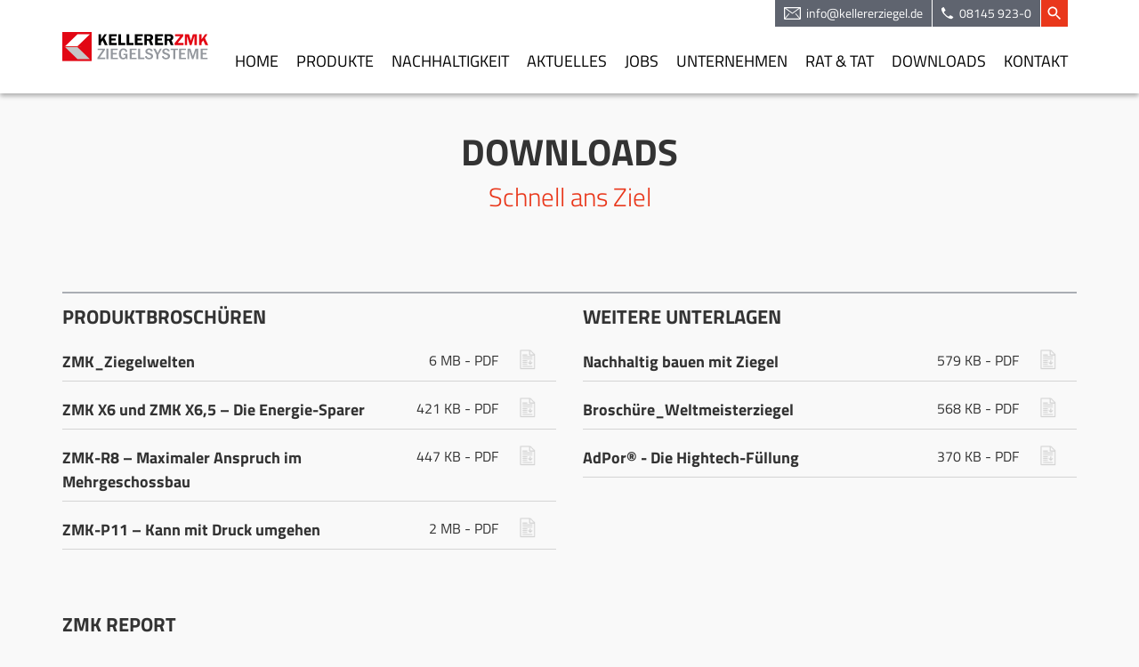

--- FILE ---
content_type: text/html; charset=utf-8
request_url: https://www.kellererziegel.de/downloads/bereich/hauszeitschrift-broschueren
body_size: 8630
content:
<!DOCTYPE html> <html lang="de"> <head> <meta charset="utf-8"> <!--
	This website is powered by TYPO3 - inspiring people to share!
	TYPO3 is a free open source Content Management Framework initially created by Kasper Skaarhoj and licensed under GNU/GPL.
	TYPO3 is copyright 1998-2026 of Kasper Skaarhoj. Extensions are copyright of their respective owners.
	Information and contribution at https://typo3.org/
--> <title>Kellerer Ziegel: Downloads</title> <meta name="generator" content="TYPO3 CMS"> <meta name="description" content="Hier finden Sie alle Downloads rund um ZMK Ziegel. Preisliste | Produktliste | Ausschreibungstexte | ENEV &amp; KFW | Datenblätter | Zertifikate | Broschüren uvm."> <meta name="robots" content="INDEX,FOLLOW"> <meta name="viewport" content="width=device-width, initial-scale=1.0"> <link rel="stylesheet" href="/typo3temp/assets/compressed/merged-112433c2743f78d04d9895cd682aac6b-min.css?1768900983" media="all"> <script src="/typo3conf/ext/zmk_template_kellerer/Resources/Public/js/jquery-3.7.1.min.js?1752648876" type="application/x-javascript"></script> <link href="/typo3conf/ext/zmk_template_kellerer/Resources/Public/images/favicon.png" rel="shortcut icon" type="image/x-icon"> <link href="/typo3conf/ext/zmk_template_kellerer/Resources/Public/images/webclip.png" rel="apple-touch-icon"> <script data-ignore="1" data-cookieconsent="statistics" type="text/plain"></script> <script async data-ignore="1" data-cookieconsent="statistics" type="text/plain" data-src="https://www.googletagmanager.com/gtag/js?id=G-HZ98VTNJ57"></script> <script data-ignore="1" data-cookieconsent="statistics" type="text/plain">
  window.dataLayer = window.dataLayer || [];
  function gtag(){dataLayer.push(arguments);}
  gtag('js', new Date());
  gtag('config', 'G-HZ98VTNJ57');
</script> <script async data-ignore="1" data-cookieconsent="statistics" type="text/plain" data-src="https://www.googletagmanager.com/gtag/js?id=G-DHXXELP2GZ"></script> <script data-ignore="1" data-cookieconsent="statistics" type="text/plain">
  window.dataLayer = window.dataLayer || [];
  function gtag(){dataLayer.push(arguments);}
  gtag('js', new Date());
  gtag('config', 'G-DHXXELP2GZ');
</script> <script data-ignore="1" data-cookieconsent="marketing" type="text/plain">(function(w,d,s,l,i){w[l]=w[l]||[];w[l].push({'gtm.start':
new Date().getTime(),event:'gtm.js'});var f=d.getElementsByTagName(s)[0],
j=d.createElement(s),dl=l!='dataLayer'?'&l='+l:'';j.async=true;j.src=
'https://www.googletagmanager.com/gtm.js?id='+i+dl;f.parentNode.insertBefore(j,f);
})(window,document,'script','dataLayer','GTM-M5DB8MH');</script> <link rel="canonical" href="https://www.kellererziegel.de/downloads/bereich/hauszeitschrift-broschueren"> </head> <body class="layout"> <nav id="firstSection" aria-label="Sprungmenü"> <ul class="navSkip"> <li><a class="visuallyHidden" href="#main">Zum Seiteninhalt</a></li> <li><a class="visuallyHidden" href="#nav">Zum Hauptmenü</a></li> <li><a class="visuallyHidden" href="#footer">Zum Seitenende</a></li> <li><a class="visuallyHidden" href="/suche">Zur Website-Suche</a></li> </ul> </nav> <header class="layout__header"> <section class="container"> <div class="header"> <div class="header__wrap"> <div class="header__logo"> <a class="logo" href="/"> <img class="img-fluid hidden-xs-down" src="/typo3conf/ext/zmk_template_kellerer/Resources/Public/images/kellererziegel.svg" alt="Kellerer ZMK Ziegelsysteme"> <img class="img-fluid hidden-sm-up" src="/typo3conf/ext/zmk_template_kellerer/Resources/Public/images/zmk_logo_mark.svg" width="50" height="60" alt="Kellerer ZMK Ziegelsysteme"> </a> </div> <div class="header__contact-search-wrap"> <a class="btn btn__grey btn__email" href="mailto:info@kellererziegel.de" target="_blank"> <svg xmlns="http://www.w3.org/2000/svg" class="btn__svg" viewBox="0 0 227 170"> <path d="M211 16v138H16V16h195m4-16H12A12 12 0 000 12v146a12 12 0 0012 12h203a12 12 0 0012-12V12a12 12 0 00-12-12z" class="email__1"/> <path d="M9 8l104 77M218 7L113 85" class="email__2"/> <path d="M67.8 85.45a.72.72 0 00-1 .09l-58.34 67.4a.89.89 0 000 1.09l6 7.42a.57.57 0 00.91 0L75.1 92.41a.69.69 0 00-.08-1zM160 85.55a.72.72 0 00-1-.09l-7.23 6a.69.69 0 00-.08 1l59.75 69a.56.56 0 00.9 0l6-7.42a.87.87 0 000-1.09z" class="email__1"/> </svg> <span class="btn__text">info@kellererziegel.de</span> </a> <a class="btn btn__grey btn__phone" href="tel:+4981459230" target="_blank"> <svg xmlns="http://www.w3.org/2000/svg" class="btn__svg" viewBox="0 0 50 50"> <path class="phone__1" d="M47.152 40.2c.108.828-.145 1.547-.756 2.159l-3.379 3.325c-.324.36-.747.665-1.269.917a5.238 5.238 0 01-1.538.486c-.036 0-.143.01-.323.028a8.113 8.113 0 01-.702.026c-.682 0-1.79-.116-3.318-.35-1.529-.234-3.4-.811-5.612-1.729-2.213-.917-4.722-2.292-7.528-4.127-2.806-1.834-5.792-4.354-8.958-7.554-2.518-2.482-4.604-4.856-6.259-7.122-1.655-2.266-2.986-4.363-3.993-6.287-1.007-1.925-1.762-3.67-2.266-5.234C.747 13.173.405 11.824.226 10.69.045 9.56-.027 8.667.009 8.02A49.16 49.16 0 00.064 6.94 5.237 5.237 0 01.55 5.403c.25-.523.557-.945.916-1.269L6.112.755C6.616.252 7.19 0 7.839 0c.467 0 .88.134 1.24.406.36.267.666.601.918.997l5.774 9.953c.324.576.414 1.205.27 1.889a3.363 3.363 0 01-.917 1.726l-4.772 3.493a.906.906 0 00-.19.352c-.054.162-.08.296-.08.405.144.754.467 2.62.97 3.59.432.862 1.099 1.915 1.998 3.156s2.176 2.672 3.83 4.289c1.62 1.656 3.058 2.941 4.317 3.859 1.26.917 2.312 1.592 3.158 2.024.845.432 3.492 1.692 3.943 1.781l.673.136c.072 0 .19-.028.352-.082a.91.91 0 00.35-.187l3.937-3.98a3.316 3.316 0 012.267-.862c.612 0 1.097.108 1.457.324h.053l8.415 5.15c.756.468 1.205 1.06 1.35 1.781z"/> </svg> <span class="btn__text">08145 923-0</span> </a> <div class="header__search"> <form class="search" method="get" id="form_kesearch_pi1_sidebar" name="form_kesearch_pi1_sidebar" action="/suche/"> <label for="ke_search_sword_sidebar" class="sr-only">Suche</label> <input id="ke_search_sword_sidebar" name="tx_kesearch_pi1[sword]" value="" placeholder="Suchbegriff" type="text" class="search__input"> <button class="search__btn" aria-label="Suche"> <svg class="search__icon" viewBox="0 0 24 24"> <path d="M15.5 14h-.79l-.28-.27C15.41 12.59 16 11.11 16 9.5 16 5.91 13.09 3 9.5 3S3 5.91 3 9.5 5.91 16 9.5 16c1.61 0 3.09-.59 4.23-1.57l.27.28v.79l5 4.99L20.49 19l-4.99-5zm-6 0C7.01 14 5 11.99 5 9.5S7.01 5 9.5 5 14 7.01 14 9.5 11.99 14 9.5 14z"/> <path d="M0 0h24v24H0z" fill="none"/> </svg> </button> </form> </div> </div> <div class="btn-burger" role="button" tabindex="0" aria-controls="nav" aria-expanded="false" aria-label="Hauptmenü ein-/ausklappen"> <div class="btn-burger__line"></div> </div> </div> <nav class="header__navbar" id="nav"> <ul class="menu" role="menubar" aria-label="Hauptmenü"><li class="menu__item" role="none"><a href="/" class="menu__link" role="menuitem" aria-current="page">Home</a></li><li class="menu__item menu__dropdown menu__dropdown--multi" role="none"><a href="/produkte" class="menu__link" role="menuitem" aria-haspopup="true" aria-expanded="false" title="Produkte">Produkte</a><div class="menu__sub"><a href="/produkte" class="menu__link hidden-md-up" role="menuitem">Produkte</a><div class="grid"><div class="col-12 col-md-auto"><a href="/produkte/aussenwandziegel" class="menu__link" role="menuitem"><div class="menu__wrap img-zoom"><div class="menu__img aspect-ratio-box"><img src="/fileadmin/bilder/07_Menuebilder/Menue_Aussenwandziegel.png" width="680" height="300" class="img-fluid" alt="" ></div><h3 class="hl-7">Außenwandziegel</h3></div></a><a href="/produkte/x-serie" class="menu__link" role="menuitem" aria-haspopup="true" aria-expanded="true">ZMK X-Serie mit AdPor®</a><a href="/produkte/keramische-ziegel" class="menu__link" role="menuitem" aria-haspopup="true" aria-expanded="true">ZMK-Keramik-Serie</a><a href="/produkte/weitere-aussenwandziegel#Planziegel_A" class="menu__link" role="menuitem">ZMK Plan- und Blockziegel</a><a href="/produkte/zmk-selektor" class="menu__link" role="menuitem">ZMK-Selektor: Jetzt passenden Ziegel finden.</a></div><div class="col-12 col-md-auto"><a href="/produkte/zmk-fassadenelement-fe175" class="menu__link" role="menuitem"><div class="menu__wrap img-zoom"><div class="menu__img aspect-ratio-box"><img src="/fileadmin/bilder/07_Menuebilder/Sanierung_680_x3001.jpg" width="1417" height="625" class="img-fluid" alt="" ></div><h3 class="hl-7">Sanierung</h3></div></a><a href="/produkte/zmk-fassadenelement-fe175" class="menu__link" role="menuitem" aria-haspopup="true" aria-expanded="true">ZMK-Fassadenelement</a><a href="/sanierung/fassadensanierung-montage" class="menu__link" role="menuitem">Fassadensanierung - Montage</a></div><div class="col-12 col-md-auto"><a href="/produkte/innenwandziegel" class="menu__link" role="menuitem"><div class="menu__wrap img-zoom"><div class="menu__img aspect-ratio-box"><img src="/fileadmin/bilder/07_Menuebilder/Menue_Innenwandziegel_3.jpg" width="680" height="300" class="img-fluid" alt="" ></div><h3 class="hl-7">Innenwandziegel</h3></div></a><a href="/produkte/innenwandziegel#Planziegel" class="menu__link" role="menuitem">Planziegel</a><a href="/produkte/innenwandziegel#Zahnziegel" class="menu__link" role="menuitem">Zahnziegel</a><a href="/produkte/innenwandziegel#Normalziegel" class="menu__link" role="menuitem">Normalziegel</a><a href="/produkte/innenwandziegel#Schallschutzziegel" class="menu__link" role="menuitem">Schallschutzziegel</a></div><div class="col-12 col-md-auto"><a href="/produkte/systemzubehoer" class="menu__link" role="menuitem"><div class="menu__wrap img-zoom"><div class="menu__img aspect-ratio-box"><img src="/fileadmin/bilder/07_Menuebilder/Menue_Systemzubehoer_neu_680x300_neu.jpg" width="680" height="300" class="img-fluid" alt="" ></div><h3 class="hl-7">Systemzubehör</h3></div></a><a href="/produkte/systemzubehoer/zmk-hoehenausgleichsziegel" class="menu__link" role="menuitem">ZMK Höhenausgleichsziegel</a><a href="/produkte/systemzubehoer#Deckenauflager" class="menu__link" role="menuitem">Deckenauflager</a><a href="/produkte/systemzubehoer#Stirndaemmung" class="menu__link" role="menuitem">Stirndämmung Trennwände</a><a href="/produkte/systemzubehoer#U-WU-Schale" class="menu__link" role="menuitem">U-Schale / WU-Schale</a><a href="/produkte/systemzubehoer#Kimmziegel" class="menu__link" role="menuitem">ZMK Kimmziegel</a><a href="/produkte/systemzubehoer#Laibungsziegel" class="menu__link" role="menuitem">ZMK Laibungsziegel</a><a href="/produkte/systemzubehoer#Rollladen-Stuerze" class="menu__link" role="menuitem">Rollladen und Sturz</a><a href="/produkte/systemzubehoer#Ringanker-Schalung" class="menu__link" role="menuitem">Ringanker-Schalung</a><a href="/produkte/systemzubehoer#Stuetzen-Daemmschalung" class="menu__link" role="menuitem">Stützen-Dämmschalung</a></div></div></div></li><li class="menu__item menu__dropdown menu__dropdown--multi" role="none"><a href="/nachhaltigkeit" class="menu__link" role="menuitem" aria-haspopup="true" aria-expanded="false" title="Nachhaltigkeit">Nachhaltigkeit</a><div class="menu__sub"><a href="/nachhaltigkeit" class="menu__link hidden-md-up" role="menuitem">Nachhaltigkeit</a><div class="grid"><div class="col-12 col-md-auto"><a href="/nachhaltigkeit/nachhaltige-ziegel" class="menu__link" role="menuitem"><div class="menu__wrap img-zoom"><div class="menu__img aspect-ratio-box"><img src="/fileadmin/bilder/07_Menuebilder/Menue_Klimaneutral.jpg" width="680" height="300" class="img-fluid" alt="" ></div><h3 class="hl-7">Nachhaltige Ziegel</h3></div></a></div><div class="col-12 col-md-auto"><a href="/nachhaltigkeit/9-fakten-zum-massivbau" class="menu__link" role="menuitem"><div class="menu__wrap img-zoom"><div class="menu__img aspect-ratio-box"><img src="/fileadmin/bilder/07_Menuebilder/Menue_Christel.jpg" width="680" height="300" class="img-fluid" alt="" ></div><h3 class="hl-7">9 Fakten zum Massivbau</h3></div></a></div><div class="col-12 col-md-auto"><a href="/nachhaltigkeit/wald-schuetzen" class="menu__link" role="menuitem"><div class="menu__wrap img-zoom"><div class="menu__img aspect-ratio-box"><img src="/fileadmin/bilder/07_Menuebilder/Menue_Wald.jpg" width="680" height="300" class="img-fluid" alt="" ></div><h3 class="hl-7">Nachhaltig bauen - Wald schützen</h3></div></a></div></div></div></li><li class="menu__item menu__dropdown menu__dropdown--multi" role="none"><a href="/aktuelles-presse" class="menu__link" role="menuitem" aria-haspopup="true" aria-expanded="false" title="Aktuelles">Aktuelles</a><div class="menu__sub"><a href="/aktuelles-presse" class="menu__link hidden-md-up" role="menuitem">Aktuelles</a><div class="grid"><div class="col-12 col-md-auto"><a href="/aktuelles-presse/news" class="menu__link" role="menuitem"><div class="menu__wrap img-zoom"><div class="menu__img aspect-ratio-box"><img src="/fileadmin/bilder/07_Menuebilder/Web_Menu_News.jpg" width="680" height="300" class="img-fluid" alt="" ></div><h3 class="hl-7">ZMK News</h3></div></a></div><div class="col-12 col-md-auto"><a href="/aktuelles-presse/veranstaltungen" class="menu__link" role="menuitem"><div class="menu__wrap img-zoom"><div class="menu__img aspect-ratio-box"><img src="/fileadmin/bilder/07_Menuebilder/Menue_Veranstaltungen3.png" width="680" height="300" class="img-fluid" alt="" ></div><h3 class="hl-7">Veranstaltungen</h3></div></a></div><div class="col-12 col-md-auto"><a href="/unternehmen/karriere#c1062" class="menu__link" role="menuitem"><div class="menu__wrap img-zoom"><div class="menu__img aspect-ratio-box"><img src="/fileadmin/user_upload/Menue_Stellen_680x300.png" width="680" height="300" class="img-fluid" alt="" ></div><h3 class="hl-7">Jobs</h3></div></a></div></div></div></li><li class="menu__item" role="none"><a href="/unternehmen/karriere#c1062" class="menu__link" role="menuitem">Jobs</a></li><li class="menu__item menu__dropdown menu__dropdown--multi" role="none"><a href="/unternehmen/wir-ueber-uns" class="menu__link" role="menuitem" aria-haspopup="true" aria-expanded="false" title="Unternehmen">Unternehmen</a><div class="menu__sub"><a href="/unternehmen/wir-ueber-uns" class="menu__link hidden-md-up" role="menuitem">Wir über uns</a><div class="grid"><div class="col-12 col-md-auto"><a href="/unternehmen/wir-ueber-uns" class="menu__link" role="menuitem"><div class="menu__wrap img-zoom"><div class="menu__img aspect-ratio-box"><img src="/fileadmin/bilder/07_Menuebilder/Web_Menu_WirUeberUns.jpg" width="680" height="300" class="img-fluid" alt="" ></div><h3 class="hl-7">Wir über uns</h3></div></a><a href="/unternehmen/wir-ueber-uns/qualitaet" class="menu__link" role="menuitem">Qualität</a><a href="/unternehmen/wir-ueber-uns/innovation" class="menu__link" role="menuitem">Innovation</a><a href="/nachhaltigkeit" class="menu__link" role="menuitem">Nachhaltigkeit</a></div><div class="col-12 col-md-auto"><a href="/referenzen" class="menu__link" role="menuitem"><div class="menu__wrap img-zoom"><div class="menu__img aspect-ratio-box"><img src="/fileadmin/bilder/07_Menuebilder/Menue_Referenzen_MFH.jpg" width="680" height="300" class="img-fluid" alt="" ></div><h3 class="hl-7">Referenzen</h3></div></a></div><div class="col-12 col-md-auto"><a href="/unternehmen/karriere" class="menu__link" role="menuitem"><div class="menu__wrap img-zoom"><div class="menu__img aspect-ratio-box"><img src="/fileadmin/bilder/07_Menuebilder/Web_Menu_Stellen.jpg" width="680" height="300" class="img-fluid" alt="" ></div><h3 class="hl-7">Karriere</h3></div></a><a href="/unternehmen/karriere#c1062" class="menu__link" role="menuitem">Ausbildung</a><a href="/unternehmen/karriere#c1062" class="menu__link" role="menuitem" aria-haspopup="true" aria-expanded="true">Jobs</a></div><div class="col-12 col-md-auto"><a href="/unternehmen/aktuelles-presse/presse" class="menu__link" role="menuitem"><div class="menu__wrap img-zoom"><div class="menu__img aspect-ratio-box"><img src="/fileadmin/bilder/07_Menuebilder/Web_Menu_Presse.jpg" width="680" height="300" class="img-fluid" alt="" ></div><h3 class="hl-7">Presse</h3></div></a></div></div></div></li><li class="menu__item menu__dropdown menu__dropdown--multi" role="none"><a href="/rat-tat" class="menu__link" role="menuitem" aria-haspopup="true" aria-expanded="false" title="Rat &amp; Tat">Rat &amp; Tat</a><div class="menu__sub"><a href="/rat-tat" class="menu__link hidden-md-up" role="menuitem">Rat &amp; Tat</a><div class="grid"><div class="col-12 col-md-auto"><a href="/produkte/zmk-selektor" class="menu__link" role="menuitem"><div class="menu__wrap img-zoom"><div class="menu__img aspect-ratio-box"><img src="/fileadmin/bilder/07_Menuebilder/Menue_Selektor_680x300.jpg" width="680" height="300" class="img-fluid" alt="" ></div><h3 class="hl-7">ZMK-Selektor</h3></div></a><a href="/produkte/zmk-selektor" class="menu__link" role="menuitem">Passenden Außenwand-Ziegel finden!</a></div><div class="col-12 col-md-auto"><a href="/rat-tat/baupartner-suche" class="menu__link" role="menuitem"><div class="menu__wrap img-zoom"><div class="menu__img aspect-ratio-box"><img src="/fileadmin/bilder/07_Menuebilder/Web_Menu_BauunternehmerSuche.jpg" width="680" height="300" class="img-fluid" alt="" ></div><h3 class="hl-7">Baupartner-Suche</h3></div></a><a href="/rat-tat/baupartner-suche" class="menu__link" role="menuitem">Jetzt Baupartner finden!</a></div><div class="col-12 col-md-auto"><a href="/rat-tat/fachwissen" class="menu__link" role="menuitem"><div class="menu__wrap img-zoom"><div class="menu__img aspect-ratio-box"><img src="/fileadmin/bilder/07_Menuebilder/Web_Menu_Fachwissen.jpg" width="680" height="300" class="img-fluid" alt="" ></div><h3 class="hl-7">Fachwissen</h3></div></a><a href="/rat-tat/fachwissen/waermedaemmung" class="menu__link" role="menuitem">Wärmedämmung</a><a href="/rat-tat/fachwissen/sommerlicher-waermeschutz" class="menu__link" role="menuitem">Sommerlicher Wärmeschutz</a><a href="/rat-tat/fachwissen/schallschutz" class="menu__link" role="menuitem">Schallschutz</a><a href="/rat-tat/fachwissen/druckfestigkeit" class="menu__link" role="menuitem">Druckfestigkeit</a><a href="/rat-tat/fachwissen/adpor" class="menu__link" role="menuitem">AdPor®</a><a href="/rat-tat/fachwissen/stossfugenverzahnung" class="menu__link" role="menuitem">Stossfugenverzahnung</a><a href="/rat-tat/fachwissen/die-superkraefte-des-lehms" class="menu__link" role="menuitem">Die Superkräfte des Lehms</a><a href="/rat-tat/fachwissen/recycling-wiederverwertung" class="menu__link" role="menuitem">Recycling / Wiederverwertung</a></div><div class="col-12 col-md-auto"><a href="/zmk-videos" class="menu__link" role="menuitem"><div class="menu__wrap img-zoom"><div class="menu__img aspect-ratio-box"><img src="/fileadmin/user_upload/Cover_Youtube_Film_257_111.png" width="257" height="111" class="img-fluid" alt="" ></div><h3 class="hl-7">ZMK Videos</h3></div></a><a href="/zmk-videos#Recycling_Video" class="menu__link" role="menuitem">ZMK Einblicke: Recycling</a><a href="/zmk-videos#Video_X-Serie" class="menu__link" role="menuitem">ZMK Produkt: X-Serie</a></div></div></div></li><li class="menu__item menu__dropdown menu__dropdown--single menu__dropdown--active" role="none"><a href="/downloads" class="menu__link" role="menuitem" aria-current="page" aria-haspopup="true" aria-expanded="false" title="Downloads">Downloads</a><ul class="menu__sub" aria-hidden="true"><li class="menu__item" role="none"><a href="/downloads" class="menu__link hidden-md-up" role="menuitem">Downloads</a></li><li class="menu__item level2 nosub" role="none"><a href="/downloads/bereich/preisliste-produktliste" class="menu__link" role="menuitem">Preisliste / Produktliste</a></li><li class="menu__item level2 nosub" role="none"><a href="/downloads/bereich/datenblaetter" class="menu__link" role="menuitem">Datenblätter</a></li><li class="menu__item level2 nosub" role="none"><a href="/downloads/bereich/ausschreibungstexte" class="menu__link" role="menuitem">Ausschreibungstexte / Software</a></li><li class="menu__item level2 nosub" role="none"><a href="/downloads/bereich/hauszeitschrift-broschueren" class="menu__link" role="menuitem">Infobroschüren</a></li><li class="menu__item level2 nosub" role="none"><a href="/downloads/bereich/details-pdf-cad" class="menu__link" role="menuitem">Planungsdetails (PDF, CAD)</a></li><li class="menu__item level2 nosub" role="none"><a href="/downloads/bereich/planer-und-verarbeiter" class="menu__link" role="menuitem">Planung - Verarbeitung</a></li><li class="menu__item level2 nosub" role="none"><a href="/downloads/bereich/fachbroschueren" class="menu__link" role="menuitem">Fachinformationen Verbände</a></li><li class="menu__item level2 nosub" role="none"><a href="/downloads/bereich/geg-kfw" class="menu__link" role="menuitem">Informationen Gebäudeenergiegesetz</a></li><li class="menu__item level2 nosub" role="none"><a href="/downloads/bereich/zulassungen" class="menu__link" role="menuitem">Zulassungen</a></li><li class="menu__item level2 nosub" role="none"><a href="/downloads/bereich/zertifikate" class="menu__link" role="menuitem">Zertifikate</a></li><li class="menu__item level2 nosub" role="none"><a href="/downloads/bereich/leistungserklaerungen" class="menu__link" role="menuitem">Leistungserklärungen</a></li><li class="menu__item level2 nosub" role="none"><a href="/downloads/bereich/epd" class="menu__link" role="menuitem">EPD</a></li></ul></li><li class="menu__item menu__dropdown menu__dropdown--multi" role="none"><a href="/kontakt" class="menu__link" role="menuitem" aria-haspopup="true" aria-expanded="false" title="Kontakt">Kontakt</a><div class="menu__sub"><a href="/kontakt" class="menu__link hidden-md-up" role="menuitem">Kontakt</a><div class="grid"><div class="col-12 col-md-auto"><a href="/kontakt/ansprechpartner" class="menu__link" role="menuitem"><div class="menu__wrap img-zoom"><div class="menu__img aspect-ratio-box"><img src="/fileadmin/bilder/07_Menuebilder/Web_Menu_Ansprechpartner.jpg" width="680" height="300" class="img-fluid" alt="" ></div><h3 class="hl-7">Ansprechpartner</h3></div></a></div><div class="col-12 col-md-auto"><a href="/kontakt/anfrage-stellen" class="menu__link" role="menuitem"><div class="menu__wrap img-zoom"><div class="menu__img aspect-ratio-box"><img src="/fileadmin/bilder/07_Menuebilder/Web_Menu_Anfrage.jpg" width="680" height="300" class="img-fluid" alt="" ></div><h3 class="hl-7">Anfrage stellen</h3></div></a></div><div class="col-12 col-md-auto"><a href="/kontakt/anfahrt" class="menu__link" role="menuitem"><div class="menu__wrap img-zoom"><div class="menu__img aspect-ratio-box"><img src="/fileadmin/bilder/07_Menuebilder/Web_Menu_Anfahrt.jpg" width="680" height="300" class="img-fluid" alt="" ></div><h3 class="hl-7">Anfahrt</h3></div></a></div><div class="col-12 col-md-auto"><a href="/kontakt/newsletteranmeldung" class="menu__link" role="menuitem"><div class="menu__wrap img-zoom"><div class="menu__img aspect-ratio-box"><img src="/fileadmin/bilder/07_Menuebilder/Web_Menu_Newsletter.jpg" width="680" height="300" class="img-fluid" alt="" ></div><h3 class="hl-7">Newsletteranmeldung</h3></div></a></div></div></div></li></ul> </nav> </div> </section> </header> <main id="main" class="layout__main"> <div id="contentHeader"> </div> <section class="container"><div id="c4377" class="frame frame-default frame-type-header frame-layout-1 space-before-40 space-after-70"><header><h1 class="hl-1 center"> DOWNLOADs </h1><h2 class="hl-3 center"> Schnell ans Ziel </h2></header></div></section> <div id="c576" class="frame frame-default frame-type-list frame-layout-0 "> <section class="container downloads"> <div class="grid"> <div class="col-12"> <div class="border__top-grey"> <div class="grid"> <div class="col-12 col-md-6 space-before-25 space-after-25"> <h3 class="hl-9">Produktbroschüren</h3> <a href="https://www.kellererziegel.de/fileadmin/downloads/24_weitere_Informationsbroschueren/ZMK_Ziegelwelten.pdf" class="download-link" data-downloadtitle="ZMK_Ziegelwelten" target="_blank"> <div class="grid"> <div class="col-12 col-md-8"> <span class="download-title">ZMK_Ziegelwelten</span> </div> <div class="col-12 col-md-4"> <span class="download-properties float-right">6 MB - PDF </span> </div> </div> </a> <hr class="hr__downloads"> <a href="https://www.kellererziegel.de/fileadmin/downloads/23_produktbroschueren/ZMK_Produktflyer_X6.pdf" class="download-link" data-downloadtitle="ZMK X6 und ZMK X6,5 – Die Energie-Sparer" target="_blank"> <div class="grid"> <div class="col-12 col-md-8"> <span class="download-title">ZMK X6 und ZMK X6,5 – Die Energie-Sparer</span> </div> <div class="col-12 col-md-4"> <span class="download-properties float-right">421 KB - PDF </span> </div> </div> </a> <hr class="hr__downloads"> <a href="https://www.kellererziegel.de/fileadmin/downloads/23_produktbroschueren/ZMK_Produktflyer_R8.pdf" class="download-link" data-downloadtitle="ZMK-R8 – Maximaler Anspruch im Mehrgeschossbau" target="_blank"> <div class="grid"> <div class="col-12 col-md-8"> <span class="download-title">ZMK-R8 – Maximaler Anspruch im Mehrgeschossbau</span> </div> <div class="col-12 col-md-4"> <span class="download-properties float-right">447 KB - PDF </span> </div> </div> </a> <hr class="hr__downloads"> <a href="https://www.kellererziegel.de/fileadmin/downloads/23_produktbroschueren/ZMK_Produktflyer_P11_AnsichtL.pdf" class="download-link" data-downloadtitle="ZMK-P11 – Kann mit Druck umgehen" target="_blank"> <div class="grid"> <div class="col-12 col-md-8"> <span class="download-title">ZMK-P11 – Kann mit Druck umgehen</span> </div> <div class="col-12 col-md-4"> <span class="download-properties float-right">2 MB - PDF </span> </div> </div> </a> <hr class="hr__downloads"> </div> <div class="col-12 col-md-6 space-before-25 space-after-25"> <h3 class="hl-9">Weitere Unterlagen</h3> <a href="https://www.kellererziegel.de/fileadmin/downloads/26_Recycling/ZMK_Nachhaltigkeit_LO.pdf" class="download-link" data-downloadtitle="Nachhaltig bauen mit Ziegel" target="_blank"> <div class="grid"> <div class="col-12 col-md-8"> <span class="download-title">Nachhaltig bauen mit Ziegel</span> </div> <div class="col-12 col-md-4"> <span class="download-properties float-right">579 KB - PDF </span> </div> </div> </a> <hr class="hr__downloads"> <a href="https://www.kellererziegel.de/fileadmin/downloads/24_weitere_Informationsbroschueren/Broschuere_Weltmeister_AnsichtL.pdf" class="download-link" data-downloadtitle="Broschüre_Weltmeisterziegel" target="_blank"> <div class="grid"> <div class="col-12 col-md-8"> <span class="download-title">Broschüre_Weltmeisterziegel</span> </div> <div class="col-12 col-md-4"> <span class="download-properties float-right">568 KB - PDF </span> </div> </div> </a> <hr class="hr__downloads"> <a href="https://www.kellererziegel.de/fileadmin/downloads/24_weitere_Informationsbroschueren/Broschuere_AdPor.pdf" class="download-link" data-downloadtitle="AdPor® - Die Hightech-Füllung" target="_blank"> <div class="grid"> <div class="col-12 col-md-8"> <span class="download-title">AdPor® - Die Hightech-Füllung</span> </div> <div class="col-12 col-md-4"> <span class="download-properties float-right">370 KB - PDF </span> </div> </div> </a> <hr class="hr__downloads"> </div> <div class="col-12 col-md-6 space-before-25 space-after-25"> <h3 class="hl-9">ZMK Report</h3> <a href="https://www.kellererziegel.de/fileadmin/downloads/22_zmk_report/ZMK_Report_X-Serie_2020.pdf" class="download-link" data-downloadtitle="ZMK Report X-Serie" target="_blank"> <div class="grid"> <div class="col-12 col-md-8"> <span class="download-title">ZMK Report X-Serie</span> </div> <div class="col-12 col-md-4"> <span class="download-properties float-right">2 MB - PDF </span> </div> </div> </a> <hr class="hr__downloads"> </div> </div> </div> </div> </div> </section> </div> </main> <footer class="layout__footer" id="footer"> <section class="container"> <div class="grid"> <div class="col-12"> <div class="footer__top"> <nav class="footer__top-nav"> <a href="/agb" class="footer__link">AGB</a><a href="/impressum" class="footer__link">Impressum</a><a href="/datenschutz" class="footer__link">Datenschutz</a><a href="/rechtliche-hinweise" class="footer__link">Rechtliche Hinweise</a><a href="/barrierefreiheitserklaerung" class="footer__link">Barrierefreiheitserklärung</a> </nav> <div class="footer__copyright"> &copy; Kellerer ZMK Ziegelsysteme &nbsp;2026 </div> <div class="footer__social"> <div class="footer__social-label">Folgen Sie uns auf:</div> <nav class="footer__social-nav"> <a class="btn btn__icon btn__facebook" href="https://www.facebook.com/kellererziegel/" title="Facebook" target="_blank">Facebook</a> <a class="btn btn__icon btn__instagram" href="https://www.instagram.com/zmk_innovation/" title="Instagram" target="_blank">Instagram</a> <a class="btn btn__icon btn__xing" href="https://www.xing.com/pages/ziegelsystememichaelkellerergmbh-co-kg" target="_blank" title="Xing">Xing</a> <a class="btn btn__icon btn__youtube" href="https://www.youtube.com/channel/UCIP11o2OjJXYdh6Re9jiy0g" target="_blank" title="YouTube">YouTube</a> <a class="btn btn__icon btn__linkedin" href="https://www.linkedin.com/company/36047469" target="_blank" title="LinkedIn">LinkedIn</a> </nav> </div> </div> </div> <div class="col-md-auto"><nav class="footer__bottom-nav"><h6 class="hl-6"><a href="/produkte" class="footer__link">Produkte</a></h6><a href="/produkte/aussenwandziegel" class="footer__link">Außenwandziegel</a><a href="/produkte/zmk-fassadenelement-fe175" class="footer__link">Sanierung</a><a href="/produkte/innenwandziegel" class="footer__link">Innenwandziegel</a><a href="/produkte/systemzubehoer" class="footer__link">Systemzubehör</a></nav></div><div class="col-md-auto"><nav class="footer__bottom-nav"><h6 class="hl-6"><a href="/nachhaltigkeit" class="footer__link">Nachhaltigkeit</a></h6><a href="/nachhaltigkeit/nachhaltige-ziegel" class="footer__link">Nachhaltige Ziegel</a><a href="/nachhaltigkeit/9-fakten-zum-massivbau" class="footer__link">9 Fakten zum Massivbau</a><a href="/nachhaltigkeit/wald-schuetzen" class="footer__link">Nachhaltig bauen - Wald schützen</a></nav></div><div class="col-md-auto"><nav class="footer__bottom-nav"><h6 class="hl-6"><a href="/aktuelles-presse" class="footer__link">Aktuelles</a></h6><a href="/aktuelles-presse/news" class="footer__link">ZMK News</a><a href="/aktuelles-presse/veranstaltungen" class="footer__link">Veranstaltungen</a><a href="/unternehmen/karriere#c1062" class="footer__link">Jobs</a></nav></div><div class="col-md-auto"><nav class="footer__bottom-nav"><h6 class="hl-6"><a href="/unternehmen/wir-ueber-uns" class="footer__link">Unternehmen</a></h6><a href="/unternehmen/wir-ueber-uns" class="footer__link">Wir über uns</a><a href="/referenzen" class="footer__link">Referenzen</a><a href="/unternehmen/karriere" class="footer__link">Karriere</a><a href="/unternehmen/aktuelles-presse/presse" class="footer__link">Presse</a></nav></div><div class="col-md-auto"><nav class="footer__bottom-nav"><h6 class="hl-6"><a href="/rat-tat" class="footer__link">Rat &amp; Tat</a></h6><a href="/produkte/zmk-selektor" class="footer__link">ZMK-Selektor</a><a href="/rat-tat/baupartner-suche" class="footer__link">Baupartner-Suche</a><a href="/rat-tat/fachwissen" class="footer__link">Fachwissen</a><a href="/zmk-videos" class="footer__link">ZMK Videos</a></nav></div><div class="col-md-auto"><nav class="footer__bottom-nav"><h6 class="hl-6"><a href="/downloads" class="footer__link">Downloads</a></h6><a href="/downloads/bereich/preisliste-produktliste" class="footer__link">Preisliste / Produktliste</a><a href="/downloads/bereich/datenblaetter" class="footer__link">Datenblätter</a><a href="/downloads/bereich/ausschreibungstexte" class="footer__link">Ausschreibungstexte / Software</a><a href="/downloads/bereich/hauszeitschrift-broschueren" class="footer__link">Infobroschüren</a><a href="/downloads/bereich/details-pdf-cad" class="footer__link">Planungsdetails (PDF, CAD)</a><a href="/downloads/bereich/planer-und-verarbeiter" class="footer__link">Planung - Verarbeitung</a><a href="/downloads/bereich/fachbroschueren" class="footer__link">Fachinformationen Verbände</a><a href="/downloads/bereich/geg-kfw" class="footer__link">Informationen Gebäudeenergiegesetz</a><a href="/downloads/bereich/zulassungen" class="footer__link">Zulassungen</a><a href="/downloads/bereich/zertifikate" class="footer__link">Zertifikate</a><a href="/downloads/bereich/leistungserklaerungen" class="footer__link">Leistungserklärungen</a><a href="/downloads/bereich/epd" class="footer__link">EPD</a></nav></div><div class="col-md-auto"><nav class="footer__bottom-nav"><h6 class="hl-6"><a href="/kontakt" class="footer__link">Kontakt</a></h6><a href="/kontakt/ansprechpartner" class="footer__link">Ansprechpartner</a><a href="/kontakt/anfrage-stellen" class="footer__link">Anfrage stellen</a><a href="/kontakt/anfahrt" class="footer__link">Anfahrt</a><a href="/kontakt/newsletteranmeldung" class="footer__link">Newsletteranmeldung</a></nav></div> </div> </div> </div> <script src="/typo3temp/assets/compressed/merged-7afc4fa1fa9459fc4b625c76f1558167-min.js?1768901365"></script> <script src="/typo3temp/assets/compressed/Form.min-min.js?1768901365" defer="defer"></script> <script type="text/plain" data-ignore="1" data-dp-cookieDesc="layout">
    <div class="cookie_banner">
    <div class="flexbox_standard_padding">
        <p class="cookiehinweis_text">
            <strong>Willkommen bei Kellerer Ziegel! </strong><br>Unser Internetauftritt ist dazu gedacht, dass sich alle Interessenten schnell und gut zurechtfinden. Wir verbessern unseren Auftritt für Sie kontinuierlich und möchten darum messen, welche Inhalte Sie besonders interessieren. Diese Website benutzt deshalb Cookies,
            die für den technischen Betrieb der Website erforderlich sind und stets gesetzt werden. Andere Cookies, um Inhalte und Anzeigen zu personalisieren und die Zugriffe auf unsere Website zu analysieren, werden nur mit Ihrer Zustimmung gesetzt. Außerdem geben wir Informationen zu Ihrer Verwendung unserer Website an unsere Partner für soziale Medien, Werbung und Analysen weiter.
            Sofern Sie alle Einstellungen akzeptieren, bedanken wir uns für Ihr Vertrauen. Herzlichen Dank für Ihr Interesse! Mehr Informationen finden Sie unter <a class="textlink" href="/datenschutz">Datenschutz</a> und <a class="textlink" href="/impressum">Impressum</a>.
        </p>
    </div>
    <div class="flexbox_standard_padding padding_cookiehinweis">
        <a href="#" aria-label="allow cookies" role=button tabindex="0" class="cc-btn cc-allow-all button button_cookiehinweis w-button btn btn__left btn__red">Alle akzeptieren</a>
        <a href="#" id="cookieeinstellungen" class="cookiebanner_textlink btn btn__right btn__float-right btn__grey">Einstellungen</a>
    </div>
</div>
</script> <script type="text/plain" data-ignore="1" data-dp-cookieSelect="layout">
    <div id="cookiesettings" class="dp--cookie-check cookie_settings">
    <h2 class="h2_left">Cookie Einstellungen</h2>
    <p>Wir setzen auf unserer Webseite folgende Kategorien von Cookies ein:</p>
    <div class="divider_cookie_settings"></div>
    <div>
        <div class="cookie_desc_headline">Essentielle Cookies</div>
        <p>Essentielle Cookies werden benötigt, um Ihnen grundlegende Funktionen während der Nutzung der Webseite zur Verfügung zu stellen. Zu diesen Funktionen gehört z.B. die Speicherung Ihrer Cookie-Einstellungen.</p>
        <label class="w-checkbox" for="dp--cookie-required">
            <input class="dp--check-box" id="dp--cookie-required" type="checkbox" name="" value="" checked disabled>
            Notwendig
        </label>
    </div>
    <div class="divider_cookie_settings"></div>
    <div>
        <div class="cookie_desc_headline">Statistik Cookies</div>
        <p>Statistik Cookies sammeln Informationen über die Nutzungsweise unserer Webseite (z.B. Anzahl der Besuche, Verweilzeit). Diese Cookies dienen der Webseiten-Optimierung.</p>
        <label class="w-checkbox" for="dp--cookie-statistics">
            <input class="dp--check-box" id="dp--cookie-statistics" type="checkbox" name="" value="">
            Statistiken
        </label>
    </div>
    <div class="divider_cookie_settings"></div>
    <div>
        <div class="cookie_desc_headline">Marketing Cookies</div>
        <p>Marketing Cookies dienen der weiteren Webseiten-Optimierung sowie dem Ausspielen interessengerechter Werbung. Diese werden benötigt, um für Sie relevantere Werbung, Inhalte oder Online-Banner auf Websites auszuspielen, Inhalte und Anzeigen zu personalisieren und so Ihre Nutzererfahrung zu verbessern.</p>
        <label class="w-checkbox" for="dp--cookie-marketing">
            <input class="dp--check-box" id="dp--cookie-marketing"  type="checkbox" name="" value="">
            Marketing
        </label>
    </div>
    <div class="divider_cookie_settings"></div>
    <div class="flexbox_standard_padding padding_cookiehinweis">
        <a href="#" aria-label="allow cookies" role=button tabindex="0" class="cc-btn cc-allow button button_cookiehinweis w-button btn btn__left btn__red">Speichern</a>
        <a href="#" class="button_ghost w-button btn btn__right btn__float-right btn__grey">Abbrechen</a>
    </div>
</div>
</script> <script type="text/plain" data-ignore="1" data-dp-cookieRevoke="layout">
    <div class="dp--revoke {{classes}}">
    <i class="dp--icon-fingerprint"></i>
    <span class="dp--hover"></span>
</div>
</script> <script type="text/plain" data-ignore="1" data-dp-cookieIframe="layout">
    <div class="dp--overlay-inner" data-nosnippet>
    <div class="dp--overlay-header">{{notice}}</div>
    <div class="dp--overlay-description">{{desc}}</div>
    <div class="dp--overlay-button">
        <button class="db--overlay-submit" onclick="window.DPCookieConsent.forceAccept(this)"
                data-cookieconsent="{{type}}">
        {{btn}}
        </button>
    </div>
</div>
</script> <script data-ignore="1">
    window.cookieconsent_options = {
        overlay: {
            notice: true,
            box: {
                background: 'rgba(0,0,0,.8)',
                text: '#fff'
            },
            btn: {
                background: '#b81839',
                text: '#fff'
            }
        },
        content: {
            message:'Diese Website benutzt Cookies, die für den technischen Betrieb der Website erforderlich sind und stets gesetzt werden. Andere Cookies, um Inhalte und Anzeigen zu personalisieren und die Zugriffe auf unsere Website zu analysieren, werden nur mit Ihrer Zustimmung gesetzt. Außerdem geben wir Informationen zu Ihrer Verwendung unserer Website an unsere Partner für soziale Medien, Werbung und Analysen weiter.',
            dismiss:'Cookies zulassen!',
            allow:'Speichern',
            deny: 'Ablehnen',
            link:'Mehr Infos',
            href:'',
            target:'_blank',
            'allow-all': 'Alle akzeptieren!',
            config: 'Anpassen',
            'config-header':  'Einstellungen für die Zustimmung anpassen',
            cookie: 'Cookies',
            duration: 'Dauer',
            vendor: 'Anbieter',
            media: {
                notice: 'Cookie-Hinweis',
                desc: 'Durch das Laden dieser Ressource wird eine Verbindung zu externen Servern hergestellt, die Cookies und andere Tracking-Technologien verwenden, um die Benutzererfahrung zu personalisieren und zu verbessern. Weitere Informationen finden Sie in unserer Datenschutzerklärung.',
                btn: 'Erlaube Cookies und lade diese Ressource',
            }
        },
        theme: 'edgeless',
        position: 'bottom-right',
        type: 'opt-in',
        revokable: true,
        reloadOnRevoke: false,
        checkboxes: {"statistics":"false","marketing":"false"},
        cookies: [],
        palette: {
            popup: {
                background: 'rgba(0,0,0,.8)',
                text: '#fff'
            },
            button: {
                background: '#b81839',
                text: '#fff',
            }
        }
    };
</script> <script type="text/javascript" data-ignore="1">
    $(document).ready(function () {
	    $('#horizontalTab').responsiveTabs({
	        startCollapsed:false,
			collapsible:'accordion',
			scrollToAccordion:true,
			rotate:false
	    });
    });
    </script> <script type="text/javascript">
		jQuery(document).ready(function() {
			jQuery('#product-imageslider').flexslider({
				animation: "slide",
				animationLoop: true,
				itemMargin: "0",
				easing: "swing",
				direction: "horizontal",
				reverse: false,
				smoothHeight: false,
				startAt: 0,
				slideshow: true,
				slideshowSpeed: 3000,
				animationSpeed: 400,
				initDelay: 0,
				randomize: false,
				pauseOnAction: true,
				pauseOnHover: true,
				useCSS: true,
				touch: true,
				video: false,
				controlNav: true,
				directionNav: true,
				prevText: "Vorheriges",
				nextText: "Nächstes",
				keyboard: true,
				multipleKeyboard: false,
				mousewheel: false,
				pausePlay: false,
				pauseText: "Pause",
				playText: "Play",
				controlsContainer: "",
				manualControls: "",
				sync: "",
				asNavFor: "",
				itemWidth: 0,
				itemMargin: 0,
				minItems: 0,
				maxItems: 0,
				move: 0,
				carousel: false,
				start: function(slider){
					jQuery('body').removeClass('loading');
				}
			});
			jQuery('#productslider').owlCarousel({
				loop:true,
				margin:20,
				autoHeight:true,
				responsiveClass:true,
				stagePadding: 3,
				nav:true,
				responsive:{
					0:{
						items:1,
					},
					600:{
						items:2,
					},
					1000:{
						items:3,
					}
				}
			});
		});
	</script> </body> </html>

--- FILE ---
content_type: text/css; charset=utf-8
request_url: https://www.kellererziegel.de/typo3temp/assets/compressed/merged-112433c2743f78d04d9895cd682aac6b-min.css?1768900983
body_size: 21175
content:
.r-tabs .r-tabs-nav{margin:0;padding:0}.r-tabs .r-tabs-tab{display:inline-block;margin:0;list-style:none}.r-tabs .r-tabs-panel{padding:15px;display:none}.r-tabs .r-tabs-accordion-title{display:none}.r-tabs .r-tabs-panel.r-tabs-state-active{display:block}@media only screen and (max-width:768px){.r-tabs .r-tabs-nav{display:none}.r-tabs .r-tabs-accordion-title{display:block}}:root{--reflex-columns:12;--reflex-grid-spacing:15px;--reflex-xs:576px;--reflex-sm:768px;--reflex-md:992px;--reflex-lg:1200px;--reflex-xlg:1600px;--reflex-xxs-max:575px;--reflex-xs-max:767px;--reflex-sm-max:991px;--reflex-md-max:1199px;--reflex-lg-max:1599px}.container,.container-full{-webkit-box-sizing:border-box;-moz-box-sizing:border-box;box-sizing:border-box;width:100%;margin-right:auto;margin-left:auto;padding-right:30px;padding-left:30px}.container .grid,.container-full .grid{margin-right:-15px;margin-left:-15px}@media print,(min-width:992px){.container{max-width:992px}}@media print,(min-width:1200px){.container{max-width:1200px}}@media (min-width:1600px){.container{max-width:1600px}}.grid{-webkit-box-sizing:border-box;-moz-box-sizing:border-box;box-sizing:border-box;display:block;display:-ms-flexbox;display:-webkit-flex;display:flex;-ms-flex-wrap:wrap;-webkit-flex-wrap:wrap;flex-wrap:wrap;padding:0;margin:0 auto;position:relative;letter-spacing:-.31em;*letter-spacing:normal;word-spacing:-.43em;list-style-type:none}.grid::before,.grid::after{-webkit-box-sizing:border-box;-moz-box-sizing:border-box;box-sizing:border-box;letter-spacing:normal;word-spacing:normal;white-space:normal}[class*="col-"]{-webkit-box-sizing:border-box;-moz-box-sizing:border-box;box-sizing:border-box;letter-spacing:normal;word-spacing:normal;white-space:normal;position:relative;width:100%;vertical-align:top;padding:15px;display:inline-block;*display:inline;zoom:1}[class*="col-"]::before,[class*="col-"]::after{-webkit-box-sizing:border-box;-moz-box-sizing:border-box;box-sizing:border-box;letter-spacing:normal;word-spacing:normal;white-space:normal}[class*="col-"] .grid{-ms-flex:1 1 auto;-webkit-flex:1 1 auto;flex:1 1 auto;margin:-15px}.col-12{width:100%;*width:99.9%}.col-11{width:91.66666667%;*width:91.56666667%}.col-10{width:83.33333333%;*width:83.23333333%}.col-9{width:75%;*width:74.9%}.col-8{width:66.66666667%;*width:66.56666667%}.col-7{width:58.33333333%;*width:58.23333333%}.col-6{width:50%;*width:49.9%}.col-5{width:41.66666667%;*width:41.56666667%}.col-4{width:33.33333333%;*width:33.23333333%}.col-3{width:25%;*width:24.9%}.col-2{width:16.66666667%;*width:16.56666667%}.col-1{width:8.33333333%;*width:8.23333333%}@media (min-width:576px){.col-xs-12{width:100%;*width:99.9%}.col-xs-11{width:91.66666667%;*width:91.56666667%}.col-xs-10{width:83.33333333%;*width:83.23333333%}.col-xs-9{width:75%;*width:74.9%}.col-xs-8{width:66.66666667%;*width:66.56666667%}.col-xs-7{width:58.33333333%;*width:58.23333333%}.col-xs-6{width:50%;*width:49.9%}.col-xs-5{width:41.66666667%;*width:41.56666667%}.col-xs-4{width:33.33333333%;*width:33.23333333%}.col-xs-3{width:25%;*width:24.9%}.col-xs-2{width:16.66666667%;*width:16.56666667%}.col-xs-1{width:8.33333333%;*width:8.23333333%}}@media (min-width:768px){.col-sm-12{width:100%;*width:99.9%}.col-sm-11{width:91.66666667%;*width:91.56666667%}.col-sm-10{width:83.33333333%;*width:83.23333333%}.col-sm-9{width:75%;*width:74.9%}.col-sm-8{width:66.66666667%;*width:66.56666667%}.col-sm-7{width:58.33333333%;*width:58.23333333%}.col-sm-6{width:50%;*width:49.9%}.col-sm-5{width:41.66666667%;*width:41.56666667%}.col-sm-4{width:33.33333333%;*width:33.23333333%}.col-sm-3{width:25%;*width:24.9%}.col-sm-2{width:16.66666667%;*width:16.56666667%}.col-sm-1{width:8.33333333%;*width:8.23333333%}}@media print,(min-width:992px){.col-md-12{width:100%;*width:99.9%}.col-md-11{width:91.66666667%;*width:91.56666667%}.col-md-10{width:83.33333333%;*width:83.23333333%}.col-md-9{width:75%;*width:74.9%}.col-md-8{width:66.66666667%;*width:66.56666667%}.col-md-7{width:58.33333333%;*width:58.23333333%}.col-md-6{width:50%;*width:49.9%}.col-md-5{width:41.66666667%;*width:41.56666667%}.col-md-4{width:33.33333333%;*width:33.23333333%}.col-md-3{width:25%;*width:24.9%}.col-md-2{width:16.66666667%;*width:16.56666667%}.col-md-1{width:8.33333333%;*width:8.23333333%}}@media print,(min-width:1200px){.col-lg-12{width:100%;*width:99.9%}.col-lg-11{width:91.66666667%;*width:91.56666667%}.col-lg-10{width:83.33333333%;*width:83.23333333%}.col-lg-9{width:75%;*width:74.9%}.col-lg-8{width:66.66666667%;*width:66.56666667%}.col-lg-7{width:58.33333333%;*width:58.23333333%}.col-lg-6{width:50%;*width:49.9%}.col-lg-5{width:41.66666667%;*width:41.56666667%}.col-lg-4{width:33.33333333%;*width:33.23333333%}.col-lg-3{width:25%;*width:24.9%}.col-lg-2{width:16.66666667%;*width:16.56666667%}.col-lg-1{width:8.33333333%;*width:8.23333333%}}@media (min-width:1600px){.col-xlg-12{width:100%;*width:99.9%}.col-xlg-11{width:91.66666667%;*width:91.56666667%}.col-xlg-10{width:83.33333333%;*width:83.23333333%}.col-xlg-9{width:75%;*width:74.9%}.col-xlg-8{width:66.66666667%;*width:66.56666667%}.col-xlg-7{width:58.33333333%;*width:58.23333333%}.col-xlg-6{width:50%;*width:49.9%}.col-xlg-5{width:41.66666667%;*width:41.56666667%}.col-xlg-4{width:33.33333333%;*width:33.23333333%}.col-xlg-3{width:25%;*width:24.9%}.col-xlg-2{width:16.66666667%;*width:16.56666667%}.col-xlg-1{width:8.33333333%;*width:8.23333333%}}.col-auto{-ms-flex:1 0 auto;-webkit-flex:1 0 0%;flex:1 0 0%;width:auto}@media (min-width:576px){.col-xs-auto{-ms-flex:1 0 auto;-webkit-flex:1 0 0%;flex:1 0 0%;width:auto}}@media (min-width:768px){.col-sm-auto{-ms-flex:1 0 auto;-webkit-flex:1 0 0%;flex:1 0 0%;width:auto}}@media print,(min-width:992px){.col-md-auto{-ms-flex:1 0 auto;-webkit-flex:1 0 0%;flex:1 0 0%;width:auto}}@media print,(min-width:1200px){.col-lg-auto{-ms-flex:1 0 auto;-webkit-flex:1 0 0%;flex:1 0 0%;width:auto}}@media (min-width:1600px){.col-xlg-auto{-ms-flex:1 0 auto;-webkit-flex:1 0 0%;flex:1 0 0%;width:auto}}.order-12{-ms-flex-order:12;-webkit-order:12;order:12}.order-11{-ms-flex-order:11;-webkit-order:11;order:11}.order-10{-ms-flex-order:10;-webkit-order:10;order:10}.order-9{-ms-flex-order:9;-webkit-order:9;order:9}.order-8{-ms-flex-order:8;-webkit-order:8;order:8}.order-7{-ms-flex-order:7;-webkit-order:7;order:7}.order-6{-ms-flex-order:6;-webkit-order:6;order:6}.order-5{-ms-flex-order:5;-webkit-order:5;order:5}.order-4{-ms-flex-order:4;-webkit-order:4;order:4}.order-3{-ms-flex-order:3;-webkit-order:3;order:3}.order-2{-ms-flex-order:2;-webkit-order:2;order:2}.order-1{-ms-flex-order:1;-webkit-order:1;order:1}.order-0{-ms-flex-order:0;-webkit-order:0;order:0}@media (min-width:576px){.order-xs-12{-ms-flex-order:12;-webkit-order:12;order:12}.order-xs-11{-ms-flex-order:11;-webkit-order:11;order:11}.order-xs-10{-ms-flex-order:10;-webkit-order:10;order:10}.order-xs-9{-ms-flex-order:9;-webkit-order:9;order:9}.order-xs-8{-ms-flex-order:8;-webkit-order:8;order:8}.order-xs-7{-ms-flex-order:7;-webkit-order:7;order:7}.order-xs-6{-ms-flex-order:6;-webkit-order:6;order:6}.order-xs-5{-ms-flex-order:5;-webkit-order:5;order:5}.order-xs-4{-ms-flex-order:4;-webkit-order:4;order:4}.order-xs-3{-ms-flex-order:3;-webkit-order:3;order:3}.order-xs-2{-ms-flex-order:2;-webkit-order:2;order:2}.order-xs-1{-ms-flex-order:1;-webkit-order:1;order:1}.order-xs-0{-ms-flex-order:0;-webkit-order:0;order:0}}@media (min-width:768px){.order-sm-12{-ms-flex-order:12;-webkit-order:12;order:12}.order-sm-11{-ms-flex-order:11;-webkit-order:11;order:11}.order-sm-10{-ms-flex-order:10;-webkit-order:10;order:10}.order-sm-9{-ms-flex-order:9;-webkit-order:9;order:9}.order-sm-8{-ms-flex-order:8;-webkit-order:8;order:8}.order-sm-7{-ms-flex-order:7;-webkit-order:7;order:7}.order-sm-6{-ms-flex-order:6;-webkit-order:6;order:6}.order-sm-5{-ms-flex-order:5;-webkit-order:5;order:5}.order-sm-4{-ms-flex-order:4;-webkit-order:4;order:4}.order-sm-3{-ms-flex-order:3;-webkit-order:3;order:3}.order-sm-2{-ms-flex-order:2;-webkit-order:2;order:2}.order-sm-1{-ms-flex-order:1;-webkit-order:1;order:1}.order-sm-0{-ms-flex-order:0;-webkit-order:0;order:0}}@media print,(min-width:992px){.order-md-12{-ms-flex-order:12;-webkit-order:12;order:12}.order-md-11{-ms-flex-order:11;-webkit-order:11;order:11}.order-md-10{-ms-flex-order:10;-webkit-order:10;order:10}.order-md-9{-ms-flex-order:9;-webkit-order:9;order:9}.order-md-8{-ms-flex-order:8;-webkit-order:8;order:8}.order-md-7{-ms-flex-order:7;-webkit-order:7;order:7}.order-md-6{-ms-flex-order:6;-webkit-order:6;order:6}.order-md-5{-ms-flex-order:5;-webkit-order:5;order:5}.order-md-4{-ms-flex-order:4;-webkit-order:4;order:4}.order-md-3{-ms-flex-order:3;-webkit-order:3;order:3}.order-md-2{-ms-flex-order:2;-webkit-order:2;order:2}.order-md-1{-ms-flex-order:1;-webkit-order:1;order:1}.order-md-0{-ms-flex-order:0;-webkit-order:0;order:0}}@media print,(min-width:1200px){.order-lg-12{-ms-flex-order:12;-webkit-order:12;order:12}.order-lg-11{-ms-flex-order:11;-webkit-order:11;order:11}.order-lg-10{-ms-flex-order:10;-webkit-order:10;order:10}.order-lg-9{-ms-flex-order:9;-webkit-order:9;order:9}.order-lg-8{-ms-flex-order:8;-webkit-order:8;order:8}.order-lg-7{-ms-flex-order:7;-webkit-order:7;order:7}.order-lg-6{-ms-flex-order:6;-webkit-order:6;order:6}.order-lg-5{-ms-flex-order:5;-webkit-order:5;order:5}.order-lg-4{-ms-flex-order:4;-webkit-order:4;order:4}.order-lg-3{-ms-flex-order:3;-webkit-order:3;order:3}.order-lg-2{-ms-flex-order:2;-webkit-order:2;order:2}.order-lg-1{-ms-flex-order:1;-webkit-order:1;order:1}.order-lg-0{-ms-flex-order:0;-webkit-order:0;order:0}}@media (min-width:1600px){.order-xlg-12{-ms-flex-order:12;-webkit-order:12;order:12}.order-xlg-11{-ms-flex-order:11;-webkit-order:11;order:11}.order-xlg-10{-ms-flex-order:10;-webkit-order:10;order:10}.order-xlg-9{-ms-flex-order:9;-webkit-order:9;order:9}.order-xlg-8{-ms-flex-order:8;-webkit-order:8;order:8}.order-xlg-7{-ms-flex-order:7;-webkit-order:7;order:7}.order-xlg-6{-ms-flex-order:6;-webkit-order:6;order:6}.order-xlg-5{-ms-flex-order:5;-webkit-order:5;order:5}.order-xlg-4{-ms-flex-order:4;-webkit-order:4;order:4}.order-xlg-3{-ms-flex-order:3;-webkit-order:3;order:3}.order-xlg-2{-ms-flex-order:2;-webkit-order:2;order:2}.order-xlg-1{-ms-flex-order:1;-webkit-order:1;order:1}.order-xlg-0{-ms-flex-order:0;-webkit-order:0;order:0}}.offset-11{margin-left:91.66666667%;*margin-left:91.56666667%}.offset-10{margin-left:83.33333333%;*margin-left:83.23333333%}.offset-9{margin-left:75%;*margin-left:74.9%}.offset-8{margin-left:66.66666667%;*margin-left:66.56666667%}.offset-7{margin-left:58.33333333%;*margin-left:58.23333333%}.offset-6{margin-left:50%;*margin-left:49.9%}.offset-5{margin-left:41.66666667%;*margin-left:41.56666667%}.offset-4{margin-left:33.33333333%;*margin-left:33.23333333%}.offset-3{margin-left:25%;*margin-left:24.9%}.offset-2{margin-left:16.66666667%;*margin-left:16.56666667%}.offset-1{margin-left:8.33333333%;*margin-left:8.23333333%}@media (min-width:576px){.offset-xs-11{margin-left:91.66666667%;*margin-left:91.56666667%}.offset-xs-10{margin-left:83.33333333%;*margin-left:83.23333333%}.offset-xs-9{margin-left:75%;*margin-left:74.9%}.offset-xs-8{margin-left:66.66666667%;*margin-left:66.56666667%}.offset-xs-7{margin-left:58.33333333%;*margin-left:58.23333333%}.offset-xs-6{margin-left:50%;*margin-left:49.9%}.offset-xs-5{margin-left:41.66666667%;*margin-left:41.56666667%}.offset-xs-4{margin-left:33.33333333%;*margin-left:33.23333333%}.offset-xs-3{margin-left:25%;*margin-left:24.9%}.offset-xs-2{margin-left:16.66666667%;*margin-left:16.56666667%}.offset-xs-1{margin-left:8.33333333%;*margin-left:8.23333333%}.offset-xs-0{margin-left:0;*margin-left:-.1%}}@media (min-width:768px){.offset-sm-11{margin-left:91.66666667%;*margin-left:91.56666667%}.offset-sm-10{margin-left:83.33333333%;*margin-left:83.23333333%}.offset-sm-9{margin-left:75%;*margin-left:74.9%}.offset-sm-8{margin-left:66.66666667%;*margin-left:66.56666667%}.offset-sm-7{margin-left:58.33333333%;*margin-left:58.23333333%}.offset-sm-6{margin-left:50%;*margin-left:49.9%}.offset-sm-5{margin-left:41.66666667%;*margin-left:41.56666667%}.offset-sm-4{margin-left:33.33333333%;*margin-left:33.23333333%}.offset-sm-3{margin-left:25%;*margin-left:24.9%}.offset-sm-2{margin-left:16.66666667%;*margin-left:16.56666667%}.offset-sm-1{margin-left:8.33333333%;*margin-left:8.23333333%}.offset-sm-0{margin-left:0;*margin-left:-.1%}}@media print,(min-width:992px){.offset-md-11{margin-left:91.66666667%;*margin-left:91.56666667%}.offset-md-10{margin-left:83.33333333%;*margin-left:83.23333333%}.offset-md-9{margin-left:75%;*margin-left:74.9%}.offset-md-8{margin-left:66.66666667%;*margin-left:66.56666667%}.offset-md-7{margin-left:58.33333333%;*margin-left:58.23333333%}.offset-md-6{margin-left:50%;*margin-left:49.9%}.offset-md-5{margin-left:41.66666667%;*margin-left:41.56666667%}.offset-md-4{margin-left:33.33333333%;*margin-left:33.23333333%}.offset-md-3{margin-left:25%;*margin-left:24.9%}.offset-md-2{margin-left:16.66666667%;*margin-left:16.56666667%}.offset-md-1{margin-left:8.33333333%;*margin-left:8.23333333%}.offset-md-0{margin-left:0;*margin-left:-.1%}}@media print,(min-width:1200px){.offset-lg-11{margin-left:91.66666667%;*margin-left:91.56666667%}.offset-lg-10{margin-left:83.33333333%;*margin-left:83.23333333%}.offset-lg-9{margin-left:75%;*margin-left:74.9%}.offset-lg-8{margin-left:66.66666667%;*margin-left:66.56666667%}.offset-lg-7{margin-left:58.33333333%;*margin-left:58.23333333%}.offset-lg-6{margin-left:50%;*margin-left:49.9%}.offset-lg-5{margin-left:41.66666667%;*margin-left:41.56666667%}.offset-lg-4{margin-left:33.33333333%;*margin-left:33.23333333%}.offset-lg-3{margin-left:25%;*margin-left:24.9%}.offset-lg-2{margin-left:16.66666667%;*margin-left:16.56666667%}.offset-lg-1{margin-left:8.33333333%;*margin-left:8.23333333%}.offset-lg-0{margin-left:0;*margin-left:-.1%}}@media (min-width:1600px){.offset-xlg-11{margin-left:91.66666667%;*margin-left:91.56666667%}.offset-xlg-10{margin-left:83.33333333%;*margin-left:83.23333333%}.offset-xlg-9{margin-left:75%;*margin-left:74.9%}.offset-xlg-8{margin-left:66.66666667%;*margin-left:66.56666667%}.offset-xlg-7{margin-left:58.33333333%;*margin-left:58.23333333%}.offset-xlg-6{margin-left:50%;*margin-left:49.9%}.offset-xlg-5{margin-left:41.66666667%;*margin-left:41.56666667%}.offset-xlg-4{margin-left:33.33333333%;*margin-left:33.23333333%}.offset-xlg-3{margin-left:25%;*margin-left:24.9%}.offset-xlg-2{margin-left:16.66666667%;*margin-left:16.56666667%}.offset-xlg-1{margin-left:8.33333333%;*margin-left:8.23333333%}.offset-xlg-0{margin-left:0;*margin-left:-.1%}}.wrap{-ms-flex-wrap:wrap;-webkit-flex-wrap:wrap;flex-wrap:wrap}.no-wrap{-ms-flex-wrap:nowrap;-webkit-flex-wrap:nowrap;flex-wrap:nowrap}.no-wrap [class*="col-"]{-ms-flex-negative:1;-webkit-flex-shrink:1;flex-shrink:1}.wrap-reverse{-ms-flex-wrap:wrap-reverse;-webkit-flex-wrap:wrap-reverse;flex-wrap:wrap-reverse}.direction-row{-ms-flex-direction:row;-webkit-flex-direction:row;flex-direction:row}.direction-row-reverse{-ms-flex-direction:row-reverse;-webkit-flex-direction:row-reverse;flex-direction:row-reverse}.direction-column{-ms-flex-direction:column;-webkit-flex-direction:column;flex-direction:column}.direction-column-reverse{-ms-flex-direction:column-reverse;-webkit-flex-direction:column-reverse;flex-direction:column-reverse}.align-start{-ms-flex-align:start;-webkit-align-items:flex-start;align-items:flex-start}.align-end{-ms-flex-align:end;-webkit-align-items:flex-end;align-items:flex-end}.align-end [class*="col-"]{vertical-align:bottom}.align-center{-ms-flex-align:center;-webkit-align-items:center;align-items:center}.align-center [class*="col-"]{vertical-align:middle}.align-baseline{-ms-flex-align:baseline;-webkit-align-items:baseline;align-items:baseline}.align-content-start{-ms-flex-line-pack:start;-webkit-align-content:flex-start;align-content:flex-start}.align-content-end{-ms-flex-line-pack:end;-webkit-align-content:flex-end;align-content:flex-end}.align-content-end [class*="col-"]{vertical-align:bottom}.align-content-center{-ms-flex-line-pack:center;-webkit-align-content:center;align-content:center}.align-content-space-between{-ms-flex-line-pack:justify;-webkit-align-content:space-between;align-content:space-between}.align-content-space-around{-ms-flex-line-pack:distribute;-webkit-align-content:space-around;align-content:space-around}.align-self-stretch{-ms-flex-item-align:stretch;-webkit-align-self:stretch;align-self:stretch}.align-self-start{-ms-flex-item-align:start;-webkit-align-self:flex-start;align-self:flex-start}.align-self-end{-ms-flex-item-align:end;-webkit-align-self:flex-end;align-self:flex-end;vertical-align:bottom}.align-self-center{-ms-flex-item-align:center;-webkit-align-self:center;align-self:center;vertical-align:middle}.align-self-baseline{-ms-flex-item-align:baseline;-webkit-align-self:baseline;align-self:baseline;vertical-align:baseline}.justify-start{-ms-flex-pack:start;-webkit-justify-content:flex-start;justify-content:flex-start}.justify-start.grid{text-align:left}.justify-end{-ms-flex-pack:end;-webkit-justify-content:flex-end;justify-content:flex-end}.justify-end.grid{text-align:right;-moz-text-align-last:right;text-align-last:right}.justify-end.grid [class*="col-"]{text-align:left;text-align:start;-moz-text-align-last:left;-moz-text-align-last:start;text-align-last:left;text-align-last:start}.justify-center{-ms-flex-pack:center;-webkit-justify-content:center;justify-content:center}.justify-center.grid{text-align:center;-moz-text-align-last:center;text-align-last:center}.justify-center.grid [class*="col-"]{text-align:left;text-align:start;-moz-text-align-last:left;-moz-text-align-last:start;text-align-last:left;text-align-last:start}.justify-space-between{-ms-flex-pack:justify;-webkit-justify-content:space-between;justify-content:space-between}.justify-space-between.grid{text-align:justify;-moz-text-align-last:justify;text-align-last:justify}.justify-space-between.grid [class*="col-"]{text-align:left;text-align:start;-moz-text-align-last:left;-moz-text-align-last:start;text-align-last:left;text-align-last:start}.justify-space-around{-ms-flex-pack:distribute;-webkit-justify-content:space-around;justify-content:space-around}.justify-space-around.grid{text-align:justify;-moz-text-align-last:justify;text-align-last:justify}.justify-space-around.grid [class*="col-"]{text-align:left;text-align:start;-moz-text-align-last:left;-moz-text-align-last:start;text-align-last:left;text-align-last:start}.grid-bleed [class*="col-"]{padding:0}.col-grid{display:-ms-flexbox;display:-webkit-flex;display:flex;-ms-flex-direction:column;-webkit-flex-direction:column;flex-direction:column}.col-grid.direction-row{-ms-flex-direction:row;-webkit-flex-direction:row;flex-direction:row}.col-bleed{padding:0}.col-bleed-x{padding:15px 0}.col-bleed-y{padding:0 15px}.flex-img{display:block;-ms-flex:0 0 auto;-webkit-flex:0 0 auto;flex:0 0 auto;max-width:100%;height:auto;width:100%;*width:auto}.flex-footer{width:100%;margin-top:auto;margin-bottom:0}.flex-footer>:last-child{margin-bottom:0}@media (max-width:575px){.hidden-xxs{display:none}}@media (min-width:576px){.hidden-xs-up{display:none}}@media (max-width:767px){.hidden-xs-down{display:none}}@media (min-width:576px) and (max-width:767px){.hidden-xs{display:none}}@media (min-width:768px){.hidden-sm-up{display:none!important}}@media (max-width:991px){.hidden-sm-down{display:none!important}}@media only screen and (max-device-width:991px){.hidden-sm-down{display:none!important}}@media (min-width:768px) and (max-width:991px){.hidden-sm{display:none}}@media print,(min-width:992px){.hidden-md-up{display:none!important}}@media only screen and (min-device-width:992px){.hidden-sm-up{display:none!important}}@media (max-width:1199px){.hidden-md-down{display:none}}@media print,(min-width:992px) and (max-width:1199px){.hidden-md{display:none}}@media print,(min-width:1200px){.hidden-lg-up{display:none}}@media (max-width:1599px){.hidden-lg-down{display:none}}@media print,(min-width:1200px) and (max-width:1599px){.hidden-lg{display:none}}@media (min-width:1600px){.hidden-xlg{display:none}}@font-face{font-family:'Titillium Web';font-style:normal;font-weight:200;src:url('../../../typo3conf/ext/zmk_template_kellerer/Resources/Public/fonts/titillium-web-v15-latin-200.eot');src:local(''),url('../../../typo3conf/ext/zmk_template_kellerer/Resources/Public/fonts/titillium-web-v15-latin-200.eot?#iefix') format('embedded-opentype'),url('../../../typo3conf/ext/zmk_template_kellerer/Resources/Public/fonts/titillium-web-v15-latin-200.woff2') format('woff2'),url('../../../typo3conf/ext/zmk_template_kellerer/Resources/Public/fonts/titillium-web-v15-latin-200.woff') format('woff'),url('../../../typo3conf/ext/zmk_template_kellerer/Resources/Public/fonts/titillium-web-v15-latin-200.ttf') format('truetype'),url('../../../typo3conf/ext/zmk_template_kellerer/Resources/Public/fonts/titillium-web-v15-latin-200.svg#TitilliumWeb') format('svg')}@font-face{font-family:'Titillium Web';font-style:italic;font-weight:200;src:url('../../../typo3conf/ext/zmk_template_kellerer/Resources/Public/fonts/titillium-web-v15-latin-200italic.eot');src:local(''),url('../../../typo3conf/ext/zmk_template_kellerer/Resources/Public/fonts/titillium-web-v15-latin-200italic.eot?#iefix') format('embedded-opentype'),url('../../../typo3conf/ext/zmk_template_kellerer/Resources/Public/fonts/titillium-web-v15-latin-200italic.woff2') format('woff2'),url('../../../typo3conf/ext/zmk_template_kellerer/Resources/Public/fonts/titillium-web-v15-latin-200italic.woff') format('woff'),url('../../../typo3conf/ext/zmk_template_kellerer/Resources/Public/fonts/titillium-web-v15-latin-200italic.ttf') format('truetype'),url('../../../typo3conf/ext/zmk_template_kellerer/Resources/Public/fonts/titillium-web-v15-latin-200italic.svg#TitilliumWeb') format('svg')}@font-face{font-family:'Titillium Web';font-style:normal;font-weight:300;src:url('../../../typo3conf/ext/zmk_template_kellerer/Resources/Public/fonts/titillium-web-v15-latin-300.eot');src:local(''),url('../../../typo3conf/ext/zmk_template_kellerer/Resources/Public/fonts/titillium-web-v15-latin-300.eot?#iefix') format('embedded-opentype'),url('../../../typo3conf/ext/zmk_template_kellerer/Resources/Public/fonts/titillium-web-v15-latin-300.woff2') format('woff2'),url('../../../typo3conf/ext/zmk_template_kellerer/Resources/Public/fonts/titillium-web-v15-latin-300.woff') format('woff'),url('../../../typo3conf/ext/zmk_template_kellerer/Resources/Public/fonts/titillium-web-v15-latin-300.ttf') format('truetype'),url('../../../typo3conf/ext/zmk_template_kellerer/Resources/Public/fonts/titillium-web-v15-latin-300.svg#TitilliumWeb') format('svg')}@font-face{font-family:'Titillium Web';font-style:italic;font-weight:300;src:url('../../../typo3conf/ext/zmk_template_kellerer/Resources/Public/fonts/titillium-web-v15-latin-300italic.eot');src:local(''),url('../../../typo3conf/ext/zmk_template_kellerer/Resources/Public/fonts/titillium-web-v15-latin-300italic.eot?#iefix') format('embedded-opentype'),url('../../../typo3conf/ext/zmk_template_kellerer/Resources/Public/fonts/titillium-web-v15-latin-300italic.woff2') format('woff2'),url('../../../typo3conf/ext/zmk_template_kellerer/Resources/Public/fonts/titillium-web-v15-latin-300italic.woff') format('woff'),url('../../../typo3conf/ext/zmk_template_kellerer/Resources/Public/fonts/titillium-web-v15-latin-300italic.ttf') format('truetype'),url('../../../typo3conf/ext/zmk_template_kellerer/Resources/Public/fonts/titillium-web-v15-latin-300italic.svg#TitilliumWeb') format('svg')}@font-face{font-family:'Titillium Web';font-style:normal;font-weight:400;src:url('../../../typo3conf/ext/zmk_template_kellerer/Resources/Public/fonts/titillium-web-v15-latin-regular.eot');src:local(''),url('../../../typo3conf/ext/zmk_template_kellerer/Resources/Public/fonts/titillium-web-v15-latin-regular.eot?#iefix') format('embedded-opentype'),url('../../../typo3conf/ext/zmk_template_kellerer/Resources/Public/fonts/titillium-web-v15-latin-regular.woff2') format('woff2'),url('../../../typo3conf/ext/zmk_template_kellerer/Resources/Public/fonts/titillium-web-v15-latin-regular.woff') format('woff'),url('../../../typo3conf/ext/zmk_template_kellerer/Resources/Public/fonts/titillium-web-v15-latin-regular.ttf') format('truetype'),url('../../../typo3conf/ext/zmk_template_kellerer/Resources/Public/fonts/titillium-web-v15-latin-regular.svg#TitilliumWeb') format('svg')}@font-face{font-family:'Titillium Web';font-style:italic;font-weight:400;src:url('../../../typo3conf/ext/zmk_template_kellerer/Resources/Public/fonts/titillium-web-v15-latin-italic.eot');src:local(''),url('../../../typo3conf/ext/zmk_template_kellerer/Resources/Public/fonts/titillium-web-v15-latin-italic.eot?#iefix') format('embedded-opentype'),url('../../../typo3conf/ext/zmk_template_kellerer/Resources/Public/fonts/titillium-web-v15-latin-italic.woff2') format('woff2'),url('../../../typo3conf/ext/zmk_template_kellerer/Resources/Public/fonts/titillium-web-v15-latin-italic.woff') format('woff'),url('../../../typo3conf/ext/zmk_template_kellerer/Resources/Public/fonts/titillium-web-v15-latin-italic.ttf') format('truetype'),url('../../../typo3conf/ext/zmk_template_kellerer/Resources/Public/fonts/titillium-web-v15-latin-italic.svg#TitilliumWeb') format('svg')}@font-face{font-family:'Titillium Web';font-style:normal;font-weight:600;src:url('../../../typo3conf/ext/zmk_template_kellerer/Resources/Public/fonts/titillium-web-v15-latin-600.eot');src:local(''),url('../../../typo3conf/ext/zmk_template_kellerer/Resources/Public/fonts/titillium-web-v15-latin-600.eot?#iefix') format('embedded-opentype'),url('../../../typo3conf/ext/zmk_template_kellerer/Resources/Public/fonts/titillium-web-v15-latin-600.woff2') format('woff2'),url('../../../typo3conf/ext/zmk_template_kellerer/Resources/Public/fonts/titillium-web-v15-latin-600.woff') format('woff'),url('../../../typo3conf/ext/zmk_template_kellerer/Resources/Public/fonts/titillium-web-v15-latin-600.ttf') format('truetype'),url('../../../typo3conf/ext/zmk_template_kellerer/Resources/Public/fonts/titillium-web-v15-latin-600.svg#TitilliumWeb') format('svg')}@font-face{font-family:'Titillium Web';font-style:italic;font-weight:600;src:url('../../../typo3conf/ext/zmk_template_kellerer/Resources/Public/fonts/titillium-web-v15-latin-600italic.eot');src:local(''),url('../../../typo3conf/ext/zmk_template_kellerer/Resources/Public/fonts/titillium-web-v15-latin-600italic.eot?#iefix') format('embedded-opentype'),url('../../../typo3conf/ext/zmk_template_kellerer/Resources/Public/fonts/titillium-web-v15-latin-600italic.woff2') format('woff2'),url('../../../typo3conf/ext/zmk_template_kellerer/Resources/Public/fonts/titillium-web-v15-latin-600italic.woff') format('woff'),url('../../../typo3conf/ext/zmk_template_kellerer/Resources/Public/fonts/titillium-web-v15-latin-600italic.ttf') format('truetype'),url('../../../typo3conf/ext/zmk_template_kellerer/Resources/Public/fonts/titillium-web-v15-latin-600italic.svg#TitilliumWeb') format('svg')}@font-face{font-family:'Titillium Web';font-style:normal;font-weight:700;src:url('../../../typo3conf/ext/zmk_template_kellerer/Resources/Public/fonts/titillium-web-v15-latin-700.eot');src:local(''),url('../../../typo3conf/ext/zmk_template_kellerer/Resources/Public/fonts/titillium-web-v15-latin-700.eot?#iefix') format('embedded-opentype'),url('../../../typo3conf/ext/zmk_template_kellerer/Resources/Public/fonts/titillium-web-v15-latin-700.woff2') format('woff2'),url('../../../typo3conf/ext/zmk_template_kellerer/Resources/Public/fonts/titillium-web-v15-latin-700.woff') format('woff'),url('../../../typo3conf/ext/zmk_template_kellerer/Resources/Public/fonts/titillium-web-v15-latin-700.ttf') format('truetype'),url('../../../typo3conf/ext/zmk_template_kellerer/Resources/Public/fonts/titillium-web-v15-latin-700.svg#TitilliumWeb') format('svg')}@font-face{font-family:'Titillium Web';font-style:italic;font-weight:700;src:url('../../../typo3conf/ext/zmk_template_kellerer/Resources/Public/fonts/titillium-web-v15-latin-700italic.eot');src:local(''),url('../../../typo3conf/ext/zmk_template_kellerer/Resources/Public/fonts/titillium-web-v15-latin-700italic.eot?#iefix') format('embedded-opentype'),url('../../../typo3conf/ext/zmk_template_kellerer/Resources/Public/fonts/titillium-web-v15-latin-700italic.woff2') format('woff2'),url('../../../typo3conf/ext/zmk_template_kellerer/Resources/Public/fonts/titillium-web-v15-latin-700italic.woff') format('woff'),url('../../../typo3conf/ext/zmk_template_kellerer/Resources/Public/fonts/titillium-web-v15-latin-700italic.ttf') format('truetype'),url('../../../typo3conf/ext/zmk_template_kellerer/Resources/Public/fonts/titillium-web-v15-latin-700italic.svg#TitilliumWeb') format('svg')}@font-face{font-family:'Titillium Web';font-style:normal;font-weight:900;src:url('../../../typo3conf/ext/zmk_template_kellerer/Resources/Public/fonts/titillium-web-v15-latin-900.eot');src:local(''),url('../../../typo3conf/ext/zmk_template_kellerer/Resources/Public/fonts/titillium-web-v15-latin-900.eot?#iefix') format('embedded-opentype'),url('../../../typo3conf/ext/zmk_template_kellerer/Resources/Public/fonts/titillium-web-v15-latin-900.woff2') format('woff2'),url('../../../typo3conf/ext/zmk_template_kellerer/Resources/Public/fonts/titillium-web-v15-latin-900.woff') format('woff'),url('../../../typo3conf/ext/zmk_template_kellerer/Resources/Public/fonts/titillium-web-v15-latin-900.ttf') format('truetype'),url('../../../typo3conf/ext/zmk_template_kellerer/Resources/Public/fonts/titillium-web-v15-latin-900.svg#TitilliumWeb') format('svg')}*,*::before,*::after{box-sizing:border-box}body,h1,h2,h3,h4,h5,h6,p,figure,blockquote,dl,dd{margin:0}ul[role='list'],ol[role='list']{list-style:none}html:focus-within{scroll-behavior:smooth}body{min-height:100vh;text-rendering:optimizeSpeed;line-height:1.5}a:not([class]){text-decoration-skip-ink:auto}img,picture{max-width:100%;display:block}input,button,textarea,select{font:inherit}@media (prefers-reduced-motion:reduce){html:focus-within{scroll-behavior:auto}*,*::before,*::after{animation-duration:0.01ms!important;animation-iteration-count:1!important;transition-duration:0.01ms!important;scroll-behavior:auto!important}}html{scroll-behavior:smooth}.layout{font-family:'Titillium Web',sans-serif;font-size:1rem;line-height:1.5;color:#333;display:flex;min-height:100vh;flex-direction:column;background-color:#f9f9f9}.layout__main{flex:1}.grid{margin-bottom:40px}@media (max-width:991px){.mobile-nav--open{overflow-y:hidden;height:auto}.container{padding-right:15px;padding-left:15px}}.text h1,.hl-1{font-size:48px;line-height:58px;font-weight:700;text-transform:uppercase;margin-bottom:25px}.text h2,.hl-2{font-size:36px;line-height:40px;font-weight:700;margin-bottom:25px}.text h3,.hl-3{color:#e9371b;font-size:29px;line-height:33px;font-weight:300;margin-bottom:25px}.text h4,.hl-4,.strong_product{font-size:29px;line-height:33px;font-weight:600;position:relative;padding-left:12px;margin-bottom:20px}.hl-4:before,.strong_product:before{content:"";position:absolute;left:0;top:50%;width:3px;height:25px;background-color:#e9371b;transform:translateY(-50%)}strong.strong_product{font-size:16px;line-height:24px;font-weight:700;padding-left:9px;white-space:nowrap;margin-left:3px}strong.strong_product:before{height:16px}.text h5,.hl-5{font-size:22px;line-height:29px;font-weight:700;margin-bottom:20px}.text h6,.hl-6{color:#e9371b;font-size:18px;line-height:25px;font-weight:300;margin-bottom:15px}.hl-7{color:#fff;font-size:16px;line-height:1.5;font-weight:700;margin-bottom:15px;text-transform:uppercase}[class*="hl-"] a{color:#333;text-decoration:none}[class*="hl-"] a:hover{text-decoration:underline}.text p,.text li{margin-bottom:20px;font-size:18px;line-height:28px;font-weight:300}.text ul{margin-bottom:40px;padding-left:0}.text li{margin-bottom:0;list-style-type:none;padding-bottom:10px;padding-left:30px;background-image:url('../../../typo3conf/ext/zmk_template_kellerer/Resources/Public/images/check_red.svg');background-position:0 10px;background-size:19px 13px;background-repeat:no-repeat}.text__center{text-align:center;text-align-last:center}.center{text-align:center;text-align-last:center}.text-center{text-align:center;text-align-last:center}.text a,.link{color:#333}.text a:hover,.link:hover{color:#e9371b}.link-icon{font-size:19px;font-weight:600;color:#e9371b;text-decoration:none;display:inline-flex;align-items:center}.link-icon:hover{text-decoration:underline}.link-icon__phone:before{content:url('../../../typo3conf/ext/zmk_template_kellerer/Resources/Public/images/phone_red.svg');width:20px;height:20px;margin-right:10px}.link-icon__fax:before{content:url('../../../typo3conf/ext/zmk_template_kellerer/Resources/Public/images/fax_red.svg');width:20px;height:20px;margin-right:10px}.link-icon__email:before{content:url('../../../typo3conf/ext/zmk_template_kellerer/Resources/Public/images/email_red.svg');width:20px;margin-right:10px}.mark{border-left:2px solid #e9371b;padding-left:5px;display:inline-block;line-height:18px;font-weight:700;text-decoration:none}.gray{background-color:#ECECEC}.gray-picture{background:#ececec;background:linear-gradient(0deg,rgb(236 236 236) 0%,rgb(249 249 249) 50%,rgb(249 249 249) 100%)}.gray-picture-reverse{background:#ececec;background:linear-gradient(180deg,rgb(236 236 236) 0%,rgb(249 249 249) 50%,rgb(249 249 249) 100%)}.space-before-10{padding-top:10px}.space-before-20{padding-top:20px}.space-before-25{padding-top:25px}.space-before-30{padding-top:30px}.space-before-40{padding-top:40px}.space-before-50{padding-top:50px}.space-before-60{padding-top:60px}.space-before-70{padding-top:70px}.space-before-80{padding-top:80px}.space-before-90{padding-top:90px}.space-before-100{padding-top:100px}.space-after-10{padding-bottom:10px}.space-after-20{padding-bottom:20px}.space-after-25{padding-bottom:25px}.space-after-30{padding-bottom:30px}.space-after-40{padding-bottom:40px}.space-after-50{padding-bottom:50px}.space-after-60{padding-bottom:60px}.space-after-70{padding-bottom:70px}.space-after-80{padding-bottom:80px}.space-after-90{padding-bottom:90px}.space-after-100{padding-bottom:100px}.btn{padding:10px 30px;font-size:18px;line-height:22px;text-decoration:none;border:0;cursor:pointer;min-height:47px;display:inline-flex;align-items:center;vertical-align:middle}.btn.btn__red{background-color:#e9371b;color:#fff}.btn.btn__red:hover{background-color:#cc3018;color:#fff}.btn.btn__blue{background-color:#0f5e9a;color:#fff}.btn.btn__blue:hover{background-color:#0a3e66;color:#fff}.btn.btn__grey{background-color:#aaadb4;color:#fff}.btn.btn__grey:hover{background-color:#92959c;color:#fff}.btn__arrow-right:before{content:url('../../../typo3conf/ext/zmk_template_kellerer/Resources/Public/images/arrow_right_white.svg');width:14px;margin-right:10px;float:left;margin-left:-10px}.btn__close:before{content:url('../../../typo3conf/ext/zmk_template_kellerer/Resources/Public/images/close_white.svg');width:14px;margin-right:10px;margin-top:2px;float:left;margin-left:-10px}.btn__download:before{content:url('../../../typo3conf/ext/zmk_template_kellerer/Resources/Public/images/download_white.svg');width:23px;height:19px;margin-right:10px;float:left;margin-left:-10px}.btn__icon{width:45px;height:45px;padding:0;font-size:0;background-position:center center;background-repeat:no-repeat;background-size:25px;background-color:#fff;color:#e9371b;box-shadow:0 0 3px 1px rgb(0 0 0 / .15)}.btn__icon:hover{background-color:#e5e5e5}.btn__instagram{background-image:url('../../../typo3conf/ext/zmk_template_kellerer/Resources/Public/images/instagram_red.svg')}.btn__xing{background-image:url('../../../typo3conf/ext/zmk_template_kellerer/Resources/Public/images/xing_red.svg')}.btn__youtube{background-image:url('../../../typo3conf/ext/zmk_template_kellerer/Resources/Public/images/youtube_red.svg')}.btn__linkedin{background-image:url('../../../typo3conf/ext/zmk_template_kellerer/Resources/Public/images/linkedin_red.svg')}.btn__facebook{background-image:url('../../../typo3conf/ext/zmk_template_kellerer/Resources/Public/images/facebook_red.svg');background-size:32px}.btn__left{justify-content:flex-start}.btn__center{justify-content:center}.btn__right{justify-content:flex-end}.btn-container{width:100%;display:inline-flex;align-items:center;vertical-align:middle}.horizontal-line,hr{border:0;border-bottom:1px solid rgb(0 0 0 / .15);width:100%;display:inline-flex;align-items:center;vertical-align:middle;height:1px}.horizontal-line .btn_spacer{background-color:#f9f9f9}.gray .horizontal-line .btn_spacer{background-color:#ECECEC}.horizontal-line.justify-start .btn_spacer{padding-right:25px}.horizontal-line.justify-center .btn_spacer{padding-right:25px;padding-left:25px}.horizontal-line.justify-end .btn_spacer{padding-left:25px}.img-fluid{width:100%;max-width:100%;height:auto;vertical-align:middle}.img-zoom{overflow:hidden;display:block}.img-zoom .img-fluid{transition:transform .4s ease;cursor:pointer}.img-zoom:hover .img-fluid{transform:scale(1.05)}.img-zoom:hover .link{text-decoration:underline}.aspect-ratio-box{height:0;position:relative;overflow:hidden;display:block;padding-top:62.5%}.aspect-ratio-box .img-fluid{position:absolute;left:0;top:0;height:100%;object-fit:cover;object-position:top center}.aspect-ratio-box .img-fluid.img-center{object-position:center center}.responsive-video{position:relative;padding-bottom:56.25%}.responsive-video__clip{position:absolute;width:100%!important;height:100%!important;border:0}.card{display:flex;flex-direction:column;flex:1 1 auto;font-size:18px}.card__2,.card__3{box-shadow:0 0 3px 1px rgb(0 0 0 / .15);background-color:#fff}.card__3{overflow:hidden}.card__body{flex:1 1 auto}.card__footer{display:flex;margin-top:auto;padding:15px 0 0 0}.card__2 .card__footer{justify-content:flex-end}.card__3.card__vertical .card__footer{padding:15px}.card__3.card__horizontal .card__footer{padding:30px 0 15px 0}@media (max-width:991px){.card__3.card__horizontal .card__footer{padding:15px 15px 0 15px}}.card__vertical .card__body{padding:15px 0 25px 0}.card__2.card__vertical .card__body{padding:15px 15px 25px 15px}.card__3.card__vertical .card__body{padding:15px}.card__3.card__vertical ul{margin:50px 0 0 0}.card__3.card__vertical .btn{z-index:10;margin-top:20px}.card__3.card__vertical .specs{position:relative;display:flex;flex-direction:column;align-items:flex-end;margin:25px -15px 0 -15px}.card__3.card__vertical .specs__box{min-width:65%;height:0;display:flex;padding:25px 25px 50% 25px;color:#fff;flex-direction:column;align-items:flex-end}.card__3.card__vertical .specs__box-red{background-color:#A32310}.card__3.card__vertical .specs__box-blue{background-color:#112B56}.card__3.card__vertical .specs__box-grey{background-color:#aaadb4}.card__3.card__vertical .specs__box-green{background-color:#61a531}.card__3.card__vertical .specs__headline{font-size:16px;font-weight:300;margin-bottom:10px}.card__3.card__vertical .specs__icon{font-size:50px;line-height:50px;font-weight:600;display:inline-flex;justify-content:flex-end;align-items:baseline;margin-bottom:10px}.card__3.card__vertical .specs__icon img{height:35px;margin-right:10px}.card__3.card__vertical.specs__value{font-size:16px;font-weight:600;text-align:right}.card__3.card__vertical .specs__img{width:75%;position:absolute;left:-25px;top:100px;z-index:9}.card__horizontal .card__img{flex:1 1 auto}.card__3.card__horizontal .card__table-img{padding:15px}.card__2.card__horizontal .hl-6{text-align:right}.card__2.card__horizontal .card__body{padding:0 15px 15px 15px}.card__3.card__horizontal .card__body{padding:0 15px 15px 15px}@media (min-width:992px){.card__2.card__horizontal .card__body{padding:15px 15px 0 0}.card__3.card__horizontal .card__body{padding:15px 0 0 0}}.card__2.card__contact .card__body{padding:15px}.card__2.card__contact .card__img{border-top:4px solid #e9371b;padding-top:20px;margin-bottom:40px}.card__contact .hl-5{text-transform:uppercase;margin-top:0;margin-bottom:0}.card__contact .hl-5.contact__position{text-transform:none;font-weight:300;margin-bottom:25px}.card__contact .contact__address{margin-bottom:25px;margin-top:15px;font-size:16px}.card__contact .contact__address.contact__address--border{border-top:1px solid #ccc;padding-top:15px;margin-top:30px;margin-bottom:0}.card__contact .contact__top-hl{margin-bottom:25px}.card__contact .contact__links{margin-bottom:25px;margin-top:15px}.card__2.card__contact .card__footer{justify-content:inherit;padding:0}.card__2.card__contact .card__footer .btn{width:100%}.stretched-link:after{position:absolute;top:0;right:0;bottom:0;left:0;z-index:1;pointer-events:auto;content:"";background-color:#fff0}.layout__footer{background-color:#ececec;color:#000}.footer__link{text-decoration:none}.footer__link:hover{text-decoration:underline}.layout__footer .hl-6{text-transform:uppercase;font-weight:600;border-bottom:2px solid #e9371b;padding-bottom:15px;color:#333}.layout__footer .hl-6 .footer__link{color:#333}.footer__top-nav .footer__link{color:#000;margin-right:25px}.footer__bottom-nav .footer__link{color:#333;font-size:18px;display:block}.footer__top{display:flex;align-items:center;flex-wrap:wrap;justify-content:space-between}.footer__top>*{padding:10px 0}.footer__social{display:flex;align-items:center;flex-wrap:wrap}.footer__social-label{padding:10px 25px 10px 0}@media (max-width:575px){.footer__top{flex-direction:column;align-items:flex-start}.footer__top-nav{display:flex;flex-direction:column;align-self:stretch}}.layout__header{background-color:#fff;position:sticky;top:0;z-index:100;box-shadow:0 3px 5px rgb(0 0 0 / .3)}.header{display:flex;height:105px;position:relative;align-items:center}.header__wrap{flex:1;display:flex;align-items:center}.header__logo{flex:1;margin-right:20px}.logo{display:block;max-width:310px;width:100%}.logo .img-fluid{width:auto}@media only screen and (max-width:991px){.layout__header{position:unset;box-shadow:none}.header{height:60px;flex-wrap:wrap;position:unset}.header__wrap{position:fixed;width:100%;left:0;top:0;padding:0 15px;z-index:9999;background-color:#fff;box-shadow:0 3px 5px rgb(0 0 0 / .3)}.logo{display:inline-flex;height:60px;padding:5px 0;max-width:none;width:auto}}.header__navbar{align-self:flex-end;margin-left:auto}@media (min-width:992px){.header__navbar{display:block!important}}.header__navbar .menu{display:flex;list-style:none;margin:0;padding:0}.menu>.menu__item>.menu__link{position:relative;padding:10px 10px 0 10px;height:60px;display:block;text-decoration:none;color:#000;font-size:18px;text-transform:uppercase}.menu>.menu__item:hover>.menu__link{color:#222;font-weight:700}.menu>.menu__item.menu__dropdown:hover>.menu__link:after{content:'';position:absolute;z-index:2;bottom:0;left:50%;width:0;height:0;transform:translateX(-50%);border:14px solid #fff0;border-bottom-color:#e9371b}.menu__sub{position:absolute;display:none;list-style:none;padding:0;margin:0;background-color:#e9371b;color:#fff;font-size:16px;box-shadow:0 3px 5px rgb(0 0 0 / .3)}.menu__dropdown--multi .menu__sub{right:0;left:0}.menu__item:hover>.menu__sub{display:inherit}.menu__sub .menu__item{width:250px;display:block;position:relative}.menu__sub .menu__sub{left:250px;top:0}.menu__sub .menu__link{color:#fff;text-decoration:none;display:block;padding:8px 15px}.menu__sub .menu__item:hover>.menu__link{background-color:#333}.menu__sub .menu__dropdown>.menu__link{display:flex;align-items:center}.menu__sub .menu__dropdown>.menu__link:after{content:'+';padding-left:8px;margin-left:auto;font-size:20px;line-height:0}.menu__sub .menu__dropdown>.menu__link:only-child:after{content:''}.menu__sub .grid{margin:8px}.menu__sub .menu__wrap{position:relative;margin:-8px}.menu__sub .aspect-ratio-box{padding-top:43.5%;margin-bottom:15px}.menu__sub .hl-7{border-bottom:1px solid #fff;margin:0 8px}.menu__dropdown--multi .menu__sub .menu__link{padding:8px}.menu__dropdown--multi .menu__sub .menu__link:hover{background-color:#333;text-decoration:none}@media only screen and (max-width:767px){.logo .img-fluid{width:50px;height:60px}}@media only screen and (max-width:991px){.header__navbar{position:fixed;left:0;top:60px;width:100%;bottom:0;max-height:0;transition:max-height 0.5s ease-out;overflow:hidden}.header__navbar--open{max-height:1000px;transition:max-height 0.5s ease-in;overflow-y:auto}.header__navbar .menu{flex-direction:column;box-shadow:0 3px 5px rgb(57 63 72 / .3)}.menu .menu__item .menu__link{padding:10px 15px;height:auto;border-top:1px solid #ccc;background-color:#fff}.menu .menu__item:hover .menu__link,.menu .menu__item.menu__dropdown--open .menu__link{background-color:#e9371b;color:#fff}.menu .menu__item.menu__dropdown--open>.menu__link{font-weight:700}.menu .menu__dropdown--open>.menu__link{font-weight:700}.menu__sub{position:relative;margin:0;padding:0;left:0;display:block;max-height:0;transition:max-height 0.5s ease-out;overflow:hidden}.menu__dropdown--open>.menu__sub{max-height:1000px;transition:max-height 0.5s ease-in}.menu__sub .menu__wrap{margin:inherit;margin-left:-20px}.menu__sub .menu__sub{left:0;position:relative}.menu__sub .menu__item{width:100%}.menu .menu__sub .menu__link{border-top:1px solid #fff;text-decoration:none;padding:8px 30px}.menu__sub .menu__sub .menu__link{padding-left:40px}.menu__sub .menu__sub .menu__sub .menu__link{padding-left:50px}.menu__sub .grid{margin:0}.menu__sub [class*="col-"]{padding:0}.menu__sub .menu__img{display:none}.menu__sub .hl-7{border-bottom:none;padding-bottom:0;margin:0;font-weight:400;text-transform:none}.menu__dropdown--multi .menu__sub .menu__link,.menu__dropdown--multi .menu__sub .grid .hl-7 .menu__link{padding:8px 30px}.menu__dropdown--multi .menu__sub .grid .menu__link{padding-left:60px}}.header__contact-search-wrap{display:flex;flex-wrap:wrap;position:absolute;right:0;top:0;margin-right:10px}.search{position:relative;transition:all 1s;height:30px;width:30px;background:#fff;border:1px solid #e9371b;overflow:hidden}.search__btn{position:absolute;top:0;right:0;width:28px;height:28px;padding:0;background-color:#e9371b;border:0;display:flex;justify-content:center;align-items:center;transition:all 1s}.search__btn .search__icon{width:20px;height:20px;fill:#fff;cursor:pointer}.search__input{position:absolute;top:0;left:0;width:100%;height:28px;line-height:28px;outline:0;border:0;font-size:16px;padding:0 35px 0 10px}.search__input::placeholder{color:#e9371b;opacity:1}.search__input:-ms-input-placeholder{color:#e9371b}.search__input::-ms-input-placeholder{color:#e9371b}.search:hover{width:400px;cursor:pointer}.search:hover .search__btn{background-color:#fff}.search:hover .search__icon{fill:#e9371b}.layout__header .btn{padding:5px 10px;font-size:14px;line-height:14px;min-height:inherit;height:30px;margin-right:1px}.layout__header .btn__svg{height:14px;margin-right:6px}.btn__phone .phone__1{fill:#fff}.btn__email .email__1{fill:#fff}.btn__email .email__2{fill:none;stroke:#fff;stroke-linecap:round;stroke-linejoin:round;stroke-width:12px}@media only screen and (max-width:991px){.header__contact-search-wrap{position:relative;right:auto;top:auto;flex-direction:row;align-items:center}.search{position:relative;transition:none;height:auto;width:auto;background:#fff0;border:0;overflow:hidden}.search__btn{position:relative;width:30px;height:30px;background-color:#fff0;transition:none;padding:0 10px 0 0;box-sizing:content-box}.search__btn .search__icon{width:auto;height:auto;fill:#000;cursor:pointer}.search__input{position:fixed;top:60px;left:0;width:100%;height:40px;line-height:40px;outline:0;border:0;font-size:16px;padding:5px 15px;background-color:#e9371b;color:#fff;display:none}.search__input::placeholder{color:#fff;opacity:1}.search__input:-ms-input-placeholder{color:#fff}.search__input::-ms-input-placeholder{color:#fff}.search:hover{width:auto;cursor:pointer}.search:hover .search__btn{background-color:#fff}.search:hover .search__icon .search__btn.is-selected{fill:#e9371b}.search__input.search__input--is-visible{display:block}.layout__header .btn{min-height:inherit;height:30px;margin-right:0;background-color:#fff0;color:#fff;padding:0 10px}.layout__header .btn__text{display:none}.layout__header .btn__svg{height:24px;margin-right:0}.btn__phone .phone__1,.btn__email .email__1{// fill:#000}.btn__email .email__2{// stroke:#000}.btn__phone:hover .phone__1,.btn__email:hover .email__1{fill:#e9371b}.btn__email:hover .email__2{stroke:#e9371b}}.btn-burger{width:40px;height:30px;cursor:pointer;display:none}.btn-burger__line,.btn-burger__line:after,.btn-burger__line:before{width:40px;height:4px}.btn-burger__line{position:relative;transform:translateY(13px);background:#000}.btn-burger__ani .btn-burger__line{background:#fff0!important}.btn-burger__line:before{content:"";position:absolute;left:0;bottom:10px;background:#000;transition:bottom 300ms 300ms cubic-bezier(.23,1,.32,1),transform 300ms cubic-bezier(.23,1,.32,1)}.btn-burger__line:after{content:"";position:absolute;left:0;top:10px;background:#000;transition:top 300ms 300ms cubic-bezier(.23,1,.32,1),transform 300ms cubic-bezier(.23,1,.32,1)}.btn-burger__ani .btn-burger__line:after{top:0;transform:rotate(45deg);transition:top 300ms cubic-bezier(.23,1,.32,1),transform 300ms 300ms cubic-bezier(.23,1,.32,1)}.btn-burger__ani .btn-burger__line:before{bottom:0;transform:rotate(-45deg);transition:bottom 300ms cubic-bezier(.23,1,.32,1),transform 300ms 300ms cubic-bezier(.23,1,.32,1)}.btn-burger:hover .btn-burger__line,.btn-burger:hover .btn-burger__line:after,.btn-burger:hover .btn-burger__line:before{background-color:#e9371b}@media only screen and (max-width:991px){.btn-burger{display:block}}.tx-ws-flexslider{width:100%;overflow:hidden;overscroll-behavior-y:auto}.flexslider{border:0}.flex-direction-nav a:before{line-height:initial}.flex-control-paging li a{background:#b0b0b0}.flex-control-paging li a.flex-active{background:#e9371b}.slidercontent{position:relative}.caption__wrapper{position:absolute;bottom:0;width:100%}.caption__wrapper .grid{margin-bottom:0}.caption__text{background-color:rgb(255 255 255 / .8);padding:20px}.caption__text .hl-1{border-top:4px solid #e9371b;padding-top:10px}.caption__link .btn{width:100%;margin-top:2px}@media only screen and (max-width:991px){.caption__wrapper{position:relative}}.form_info_text{margin:5px 0 15px;font-size:100%;line-height:20px;font-weight:400}.form_info_text a{color:#e9371b}.contact__bg{background-image:url('../../../typo3conf/ext/zmk_template_kellerer/Resources/Public/images/contact_bg.jpg');background-repeat:no-repeat;background-size:cover;padding:50px 0 20px 0}.contact__bg .grid{margin-bottom:0}.contact__bg .card__contact{margin-top:-105px}.contact__bg .hl-2{color:#fff}.form__1 .form__wrap,.layout1 .form__wrap{margin-top:25px}.form__control{display:block;width:100%;font-weight:300;padding:15px 20px;font-size:16px;line-height:1.2;color:#333;background-color:#fff;border:0;min-width:0;box-shadow:0 0 3px 1px rgb(0 0 0 / .15)}.form__control-box{min-height:200px}.form__control::placeholder{color:#333;opacity:1}.form__control:-ms-input-placeholder{color:#333}.form__control::-ms-input-placeholder{color:#333}.contact__bg .form__field label,.contact__bg .form .text{color:#fff}.contact__bg .form__field label .link{color:#fff}.contact__bg .form__field label .link:hover{color:#e9371b}.form__field input{padding:0;height:auto;width:auto;margin-bottom:0;display:none;cursor:pointer}.form__field label{position:relative;cursor:pointer;display:inline-block}.form__checkbox-left label,.form__radio-left label{padding-left:35px}.form__checkbox-right label,.form__radio-right label{padding-right:35px}.form__field label:before{content:"";-webkit-appearance:none;background-color:#fff;padding:10px;display:inline-block;position:absolute;vertical-align:middle;cursor:pointer;box-shadow:0 0 3px 1px rgb(0 0 0 / .15)}.form__checkbox label:before{top:2px}.form__radio label:before{border-radius:50%}.form__checkbox-left label:before,.form__radio-left label:before{left:0}.form__checkbox-right label{width:100%;margin-right:3px}.form__checkbox-right label:before,.form__radio-right label:before{right:0}.form__checkbox input:checked+label:after{content:"";display:block;position:absolute;top:-6px;left:9px;width:10px;height:25px;border:solid #000;border-width:0 3px 3px 0;transform:rotate(45deg)}.form__radio input:checked+label:after{content:"";background-color:#000;padding:6px;border-radius:50%;position:absolute;top:4px}.form__checkbox-left input:checked+label:after{left:9px}.form__radio-left input:checked+label:after{left:4px}.form__checkbox-right input:checked+label:after{right:9px}.form__radio-right input:checked+label:after{right:5px}.form__field-inline{display:flex;flex:1}.form__field-inline .form__label{margin-left:30px}.form__error{outline:2px solid red!important}.form__checkbox.form__error{outline:none!important}.form__checkbox.form__error label:before{outline:2px solid red!important}.form__feedback{border-width:2px;border-style:solid;margin-top:30px;padding:25px;text-align:center;font-weight:700;font-size:25px;background-color:#fff}.form__feedback--success{border-color:green;color:green}.form__feedback--error{border-color:red;color:red}.owl-carousel,.owl-carousel .owl-item{-webkit-tap-highlight-color:#fff0;position:relative}.owl-carousel{display:none;width:100%;z-index:1}.owl-carousel .owl-stage{position:relative;-ms-touch-action:pan-Y;touch-action:manipulation;-moz-backface-visibility:hidden}.owl-carousel .owl-stage:after{content:".";display:block;clear:both;visibility:hidden;line-height:0;height:0}.owl-carousel .owl-stage-outer{position:relative;overflow:hidden;-webkit-transform:translate3d(0,0,0)}.owl-carousel .owl-item,.owl-carousel .owl-wrapper{-webkit-backface-visibility:hidden;-moz-backface-visibility:hidden;-ms-backface-visibility:hidden;-webkit-transform:translate3d(0,0,0);-moz-transform:translate3d(0,0,0);-ms-transform:translate3d(0,0,0)}.owl-carousel .owl-item{min-height:1px;float:left;-webkit-backface-visibility:hidden;-webkit-touch-callout:none}.owl-carousel .owl-item img{display:block;width:100%}.owl-carousel .owl-dots.disabled,.owl-carousel .owl-nav.disabled{display:none}.no-js .owl-carousel,.owl-carousel.owl-loaded{display:block}.owl-carousel .owl-dot,.owl-carousel .owl-nav .owl-next,.owl-carousel .owl-nav .owl-prev{cursor:pointer;-webkit-user-select:none;-khtml-user-select:none;-moz-user-select:none;-ms-user-select:none;user-select:none}.owl-carousel .owl-nav button.owl-next,.owl-carousel .owl-nav button.owl-prev,.owl-carousel button.owl-dot{background:0 0;color:inherit;border:none;padding:0!important;font:inherit}.owl-carousel.owl-loading{opacity:0;display:block}.owl-carousel.owl-hidden{opacity:0}.owl-carousel.owl-refresh .owl-item{visibility:hidden}.owl-carousel.owl-drag .owl-item{-ms-touch-action:pan-y;touch-action:pan-y;-webkit-user-select:none;-moz-user-select:none;-ms-user-select:none;user-select:none}.owl-carousel.owl-grab{cursor:move;cursor:grab}.owl-carousel.owl-rtl{direction:rtl}.owl-carousel.owl-rtl .owl-item{float:right}.owl-carousel .animated{animation-duration:1s;animation-fill-mode:both}.owl-carousel .owl-animated-in{z-index:0}.owl-carousel .owl-animated-out{z-index:1}.owl-carousel .fadeOut{animation-name:fadeOut}@keyframes fadeOut{0%{opacity:1}100%{opacity:0}}.owl-height{transition:height .5s ease-in-out}.owl-carousel .owl-item .owl-lazy{opacity:0;transition:opacity .4s ease}.owl-carousel .owl-item .owl-lazy:not([src]),.owl-carousel .owl-item .owl-lazy[src^=""]{max-height:0}.owl-carousel .owl-item img.owl-lazy{transform-style:preserve-3d}.owl-carousel .owl-video-wrapper{position:relative;height:100%;background:#000}.owl-carousel .owl-video-play-icon{position:absolute;height:80px;width:80px;left:50%;top:50%;margin-left:-40px;margin-top:-40px;background:url('../../../typo3conf/ext/zmk_template_kellerer/Resources/Public/css/owl.video.play.png') no-repeat;cursor:pointer;z-index:1;-webkit-backface-visibility:hidden;transition:transform .1s ease}.owl-carousel .owl-video-play-icon:hover{-ms-transform:scale(1.3,1.3);transform:scale(1.3,1.3)}.owl-carousel .owl-video-playing .owl-video-play-icon,.owl-carousel .owl-video-playing .owl-video-tn{display:none}.owl-carousel .owl-video-tn{opacity:0;height:100%;background-position:center center;background-repeat:no-repeat;background-size:contain;transition:opacity .4s ease}.owl-carousel .owl-video-frame{position:relative;z-index:1;height:100%;width:100%}.owl-theme .owl-dots,.owl-theme .owl-nav{text-align:center;-webkit-tap-highlight-color:#fff0}.owl-theme .owl-nav{margin-top:10px}.owl-theme .owl-nav [class*=owl-]{color:#FFF;font-size:14px;margin:5px;padding:4px 7px;background:#D6D6D6;display:inline-block;cursor:pointer;border-radius:3px}.owl-theme .owl-nav [class*=owl-]:hover{background:#869791;color:#FFF;text-decoration:none}.owl-theme .owl-nav .disabled{opacity:.5;cursor:default}.owl-theme .owl-nav.disabled+.owl-dots{margin-top:10px}.owl-theme .owl-dots .owl-dot{display:inline-block;zoom:1}.owl-theme .owl-dots .owl-dot span{width:10px;height:10px;margin:5px 7px;background:#D6D6D6;display:block;-webkit-backface-visibility:visible;transition:opacity .2s ease;border-radius:30px}.owl-theme .owl-dots .owl-dot.active span,.owl-theme .owl-dots .owl-dot:hover span{background:#869791}:target:before{content:"";display:block;height:110px;margin:-110px 0 0}.layout__header{z-index:1000}.r-tabs-panel:target:before{content:"";display:block;height:210px;margin:-210px 0 0}#1461:target:before,#1463:target:before,#1465:target:before{content:"";display:block;height:210px;margin:-210px 0 0}.grid{margin-bottom:15px}.container-full{padding-left:0;padding-right:0;overflow:hidden}.powermail_create{background-color:#f9f9f9;padding:15px}.powermail_captcha_input{width:50%}.powermail_captcha{width:33%;display:inline-block;top:-19px;position:relative;left:1%}.powermail_captchaimage{width:66%;display:inline-block;margin-top:25px;height:50px;padding-top:1px}.layout__footer{z-index:200}.flex-control-nav{bottom:8px;width:100%;z-index:100}.flex-control-paging li a{border-radius:3px;width:6px;height:6px}#contentHeader .flexslider .slides img{height:auto;margin:0 auto 50px}.caption__link{z-index:4000}.tabs-nav{border-bottom:1px solid rgb(0 0 0 / .15);justify-content:center;float:left;width:100%;margin:0;padding:0;text-align:center}.tab-link.btn,.news .page-navigation li{margin:0 10px;color:#fff;position:relative;display:block;padding:12px 30px}li.r-tabs-state-default .tab-link.btn,.news .page-navigation li{background-color:#aaadb4}li.r-tabs-state-active .tab-link.btn,.news .page-navigation li.current{background-color:#e9371b}li.r-tabs-state-active .tab-link.btn:after{content:'';position:absolute;z-index:2;bottom:-27px;left:50%;width:0;height:0;transform:translateX(-50%);border:14px solid #fff0;border-top-color:#e9371b}.r-tabs .r-tabs-panel{padding-top:80px}.news_date_single_ansicht{padding-left:30px;padding-bottom:20px}.news .page-navigation{border:0;border-bottom:1px solid rgb(0 0 0 / .15);background-color:#fff;width:100%;display:inline-flex;align-items:center;vertical-align:middle;height:1px;margin:40px 0;-ms-flex-pack:center;-webkit-justify-content:center;justify-content:center}.news .page-navigation ul.f3-widget-paginator{padding-right:15px;padding-left:15px;background-color:#f9f9f9}.gray-picture .news .page-navigation ul.f3-widget-paginator{background-color:#ececec}.news .page-navigation li{display:inline-block;list-style:none;margin:0 10px;padding:10px 20px}.news .page-navigation li a,.news .page-navigation li.current{color:#fff;text-decoration:none}.news .page-navigation li.current{padding:0 19px;line-height:45px}.w-inline-block{max-width:100%;display:inline-block}.iconlink{display:-webkit-box;display:-webkit-flex;display:-ms-flexbox;display:flex;margin-bottom:10px;-webkit-box-align:center;-webkit-align-items:center;-ms-flex-align:center;align-items:center;color:#e9371b;font-size:1.2em;line-height:1.3em;font-weight:600;text-decoration:none}.iconlink_graphic{width:20px;height:20px;margin-right:15px;float:left}.iconlink_text{float:left}.card__3.card__vertical .specs__icon{width:min-content}.card__3.card__vertical .specs__icon img{filter:brightness(0) invert(1)}section.container.gray .grid:first-of-type,section.container.gray-picture .grid:first-of-type,section.container.gray .grid .grid.spacing-grid,section.container .grid .grid.spacing-grid{margin-bottom:0;padding-bottom:20px}section.container.gray .grid .grid,section.container .grid .grid{padding-bottom:0;margin-bottom:-15px}section.container .grid .section_value .grid{margin-bottom:0;padding-bottom:0}.news .teaser-text.text ul{margin-bottom:20px}.card__2.card__vertical .card__body{padding-bottom:5px}.card__2.card__vertical .card__footer{padding-top:5px}.card__2.card__vertical .card__footer.contact__links{display:block;padding:0 15px 5px}.card{overflow:hidden}.card__body .hl-5{margin-bottom:15px}.text h1,.hl-1{margin-bottom:10px;font-size:42px;line-height:50px}.text h3,.hl-3{margin-bottom:15px}.hl-3.center{margin-bottom:5px}.text ul{margin-bottom:10px}.text p,.text li{margin-bottom:10px;font-size:16px;line-height:24px}.white{background-color:#f9f9f9}.link-icon__mobile:before{content:url('../../../typo3conf/ext/zmk_template_kellerer/Resources/Public/images/phone_red.svg');width:20px;height:20px;margin-right:10px}.sticky__menu{position:fixed;width:100%;top:100px}.sticky__menu ul{list-style-type:none;padding:0 15px;margin:0}.sticky__menu ul li{padding:1px}.sticky__menu ul li a{width:100%;hyphens:auto;white-space:nowrap;word-break:break-word;overflow:hidden;text-overflow:ellipsis}.downloads{min-height:400px}@media (max-width:991px){.downloads{margin-top:0}.flex-direction-nav a:before{font-size:25px;line-height:40px}#contentHeader .flexslider .slides img{margin:0 auto 0;height:30vh;width:100%;object-fit:cover}.flex-control-nav{bottom:-30px!important}.flex-img{height:30vh;object-fit:cover}.text h1,.hl-1{font-size:38px;line-height:44px}.text h2,.hl-2{font-size:30px;line-height:35px}.text h3,.hl-3{font-size:25px;line-height:30px}.text h4,.hl-4,.strong_product{font-size:20px;line-height:25px}.hl-4:before,.strong_product:before{height:20px}.news.news-single .article .header{height:inherit;flex-wrap:wrap;position:unset;padding-top:40px}.powermail_captcha_input{width:100%}}@media (min-width:991px){.sticky__menu{max-width:932px}}@media (min-width:1200px){.sticky__menu{max-width:1140px}}@media (min-width:1600px){.sticky__menu{max-width:1540px}}.nav__padding{padding:10px}.border__top-red{border-top:4px solid #e9371b;margin-top:15px;background-color:#f9f9f9}.downloadMenu{background-color:#f9f9f9}.border__top-grey{border-top:2px solid #aaadb4}.border__bottom-grey{border-bottom:1px solid #aaadb4}.hl-8,.hl-9{color:#333;font-size:22px;line-height:1.5;font-weight:700;margin:10px;text-transform:uppercase}.hl-9{margin:0 0 20px 0}.download-link,.download-title,.download-properties{color:#333;font-size:18px;font-weight:700;text-decoration:none}.download-properties{text-align:right;font-weight:400;font-size:16px;background-image:url(/fileadmin/Icons/download-icon.png);background-repeat:no-repeat;background-position:right;background-size:contain;padding-right:45px;margin-right:20px;float:right}.download-link:hover .download-properties{background-image:url(/fileadmin/Icons/download-icon-red.png)}.hr__downloads{margin:0 0 15px 0;}.container-full.contact__bg{overflow:inherit}.container-full.contact__bg>.grid{margin-left:0;margin-right:0}.contact__bg .form__field.form__radio label{color:#333}.form__select{padding:11px 17px}.contact__bg .form .text .link{color:#fff}.contact__position{font-weight:300;font-size:18px}.btn__float-right{float:right}.card__2.card__horizontal .hl-6{text-align:left}.expand__close{display:none}.expand__open{display:inherit}.btn__arrow-left:before{content:url('../../../typo3conf/ext/zmk_template_kellerer/Resources/Public/images/arrow_right_white.svg');width:14px;margin-right:10px;float:left;margin-left:-10px;-moz-transform:rotate(180deg);-ms-transform:rotate(180deg);-o-transform:rotate(180deg);-webkit-transform:rotate(180deg)}.btn__arrow-down:before{content:url('../../../typo3conf/ext/zmk_template_kellerer/Resources/Public/images/arrow_right_white.svg');width:14px;margin-right:10px;float:left;margin-left:-10px;-moz-transform:rotate(90deg);-ms-transform:rotate(90deg);-o-transform:rotate(90deg);-webkit-transform:rotate(90deg)}.dp--cookie-consent .cc-window{position:fixed;left:0;top:0;right:0;bottom:0;z-index:9999;display:-webkit-box;display:-webkit-flex;display:-ms-flexbox;display:flex;width:100%;height:100%;padding-right:20px;padding-left:20px;-webkit-box-align:center;-webkit-align-items:center;-ms-flex-align:center;align-items:center;background-color:rgb(0 0 0 / .5)}.dp--cookie-consent .cc-floating.cc-window{max-width:inherit;flex-direction:row}.dp--cookie-consent .cc-floating.cc-message{position:relative;max-width:1280px;margin-right:auto;margin-left:auto}.dp--cookie-consent .cc-compliance.cc-highlight{display:none}.dp--cookie-consent .w-form.dp--cookie-check.cc-compliance.cc-highlight{display:block}.dp--cookie-consent .cookie_desc_padding{padding-right:40px}.dp--cookie-consent .cookiehinweis_text{margin-bottom:0;color:#333}.dp--cookie-consent .cookie_banner{display:block;padding:20px 30px;-webkit-box-align:center;-webkit-align-items:center;-ms-flex-align:center;align-items:center;background-color:#fff;box-shadow:0 0 20px -12px #000}.dp--cookie-consent .cookie_settings{max-width:800px;margin-right:auto;margin-bottom:25px;margin-left:auto;padding:30px 30px 0;background-color:#fff;box-shadow:0 0 20px -12px #000}.dp--cookie-consent .cookie_checkbox{width:30px;height:30px}.dp--cookie-consent .checkbox_label_cookiehinweis{display:none}.dp--cookie-consent .button{margin-top:15px;margin-bottom:30px;padding:15px 40px;background-color:#e9371b;font-size:1.1em;font-weight:700;text-align:center;text-decoration:none;text-transform:uppercase}.dp--cookie-consent .button.button_ghost{margin-right:20px;margin-left:20px;padding-top:15px;padding-bottom:15px;background-color:#fff0;box-shadow:inset 0 0 0 1px #888;color:#888;font-weight:300}.dp--cookie-consent .button.button_cookiehinweis{margin-top:0;margin-bottom:15px;padding-top:15px;padding-bottom:15px;white-space:nowrap;border-radius:0}.dp--cookie-consent .cookie_desc_headline{margin-bottom:5px;font-size:1.2em}.dp--cookie-consent .divider_cookie_settings{width:100%;height:1px;margin-top:10px;margin-bottom:30px;background-color:#ccc}.dp--cookie-consent .h2_left{font-size:1.3em;text-align:left}.dp--cookie-consent .w-dyn-empty{padding:10px;background-color:#ddd}.dp--cookie-consent .w-dyn-hide{display:none!important}.dp--cookie-consent .w-dyn-bind-empty{display:none!important}.dp--cookie-consent .w-condition-invisible{display:none!important}.dp--cookie-consent .w-checkbox{display:block;margin-bottom:5px;padding-left:20px}.dp--cookie-consent .w-checkbox::before{content:' ';display:table;-ms-grid-column-span:1;grid-column-end:2;-ms-grid-column:1;grid-column-start:1;-ms-grid-row-span:1;grid-row-end:2;-ms-grid-row:1;grid-row-start:1}.dp--cookie-consent .w-checkbox::after{content:' ';display:table;-ms-grid-column-span:1;grid-column-end:2;-ms-grid-column:1;grid-column-start:1;-ms-grid-row-span:1;grid-row-end:2;-ms-grid-row:1;grid-row-start:1;clear:both}.dp--cookie-consent .w-checkbox-input{float:left;margin-bottom:0;margin-left:-20px;margin-right:0;margin-top:4px;line-height:normal}.dp--cookie-consent .w-checkbox-input--inputType-custom{border-top-width:1px;border-bottom-width:1px;border-left-width:1px;border-right-width:1px;border-top-color:#ccc;border-bottom-color:#ccc;border-left-color:#ccc;border-right-color:#ccc;border-top-style:solid;border-bottom-style:solid;border-left-style:solid;border-right-style:solid;width:12px;height:12px;border-bottom-left-radius:2px;border-bottom-right-radius:2px;border-top-left-radius:2px;border-top-right-radius:2px}.dp--cookie-consent .w-checkbox-input--inputType-custom.w--redirected-checked{background-color:#3898ec;border-top-color:#3898ec;border-bottom-color:#3898ec;border-left-color:#3898ec;border-right-color:#3898ec;background-image:url(https://d3e54v103j8qbb.cloudfront.net/static/custom-checkbox-checkmark.589d534424.svg);background-position:50% 50%;background-size:cover;background-repeat:no-repeat}.dp--cookie-consent .w-checkbox-input--inputType-custom.w--redirected-focus{box-shadow:0 0 3px 1px #3898ec}.dp--cookie-consent .cookiebanner_textlink{color:#FFF;text-align:center;text-decoration:none;cursor:pointer}.dp--cookie-consent html.w-mod-js [data-ix=accordion-initial]{display:none;height:0}div#cookiesettings{display:none;color:#333;font-size:14px}.dp--cookie-consent .dp--cookie-check label{padding:30px}.dp--cookie-consent .cc-message{position:relative;display:block;max-width:1280px;margin-right:auto;margin-left:auto}.dp--cookie-consent .cc-btn{display:inline-block}.dp--cookie-consent input[type=checkbox],.dp--cookie-consent input[type=radio]{box-sizing:border-box;padding:0}.dp--cookie-consent .flexbox_standard_padding{position:relative;height:100%;padding:10px;-webkit-box-orient:vertical;-webkit-box-direction:normal;-webkit-flex-direction:column;-ms-flex-direction:column;flex-direction:column}.dp--cookie-consent .flexcontainer_standard.flexcontainer_cookiecheckbox{margin-right:0;margin-left:0;-webkit-box-pack:justify;-webkit-justify-content:space-between;-ms-flex-pack:justify;justify-content:space-between;-webkit-flex-wrap:nowrap;-ms-flex-wrap:nowrap;flex-wrap:nowrap;-webkit-box-align:center;-webkit-align-items:center;-ms-flex-align:center;align-items:center;display:flex}.dp--cookie-consent .flexcontainer_cookiecheckbox p{margin-bottom:20px}.dp--cookie-consent .textlink{-webkit-transition:color .4s ease;transition:color .4s ease;color:#000}.dp--cookie-consent a.internal-link,.dp--cookie-consent p a{-webkit-transition:color .4s ease;transition:color .4s ease;color:#000}.print_only{display:none;opacity:0}@media print{.print_only{display:inherit;opacity:1}.hidden_print{display:none!important}}@media screen and (max-width:767px){.dp--cookie-consent .overlay_cookiebanner{display:block;padding-right:0;padding-left:0}.dp--cookie-consent .cookie_banner{position:fixed;left:0;top:auto;right:0;bottom:0;overflow:scroll;max-height:80vh;padding-right:20px;padding-left:20px;-webkit-flex-wrap:wrap;-ms-flex-wrap:wrap;flex-wrap:wrap}.dp--cookie-consent .cookie_settings{position:fixed;left:0;top:auto;right:0;bottom:0;max-height:80vh;margin-bottom:0;overflow:scroll;-webkit-flex-wrap:wrap;-ms-flex-wrap:wrap;flex-wrap:wrap}}@media (min-width:992px){.caption__wrapper{bottom:-62px}.caption__link{height:47px}.caption__link .btn{margin-top:0}.flex-control-nav{margin:0 auto;width:100%;bottom:-30px!important}}.flex-pauseplay{display:none!important}.flexslider{border:none!important}.flex-direction-nav li a{height:40px!important}.flex-control-paging li a{border-radius:3px!important;width:6px!important;height:6px!important}.flex-control-paging li a{background:#5f646f!important;color:#ffffff!important}.flex-control-paging li a.flex-active{background:#A32310!important}#contentHeader{width:100%;overflow-x:hidden}.flexslider{overflow:visible;position:relative}.flex-direction-nav .flex-prev{left:0}.flex-direction-nav .flex-next{right:0}.cc-window.cc-bottom-right{max-width:100%!important}.cc-window.cc-bottom-left{max-width:100%!important}.cc-allow-all{background-color:#A32310!important}.visuallyHidden,.hiddenHeading,.sr-only{position:absolute;clip:rect(0,0,0,0);width:1px;height:1px;padding:0;margin:-1px;overflow:hidden;border:0}.navSkip{position:relative;z-index:9999;list-style:none!important;margin:0!important;padding:0!important}.navSkip a{-webkit-transition:color 0 ease-out,background-color 0 ease-out,opacity 0 ease-out,border-color 0 ease-out,box-shadow 0 ease-out,margin 0 ease-out;-moz-transition:color 0 ease-out,background-color 0 ease-out,opacity 0 ease-out,border-color 0 ease-out,box-shadow 0 ease-out,margin 0 ease-out;-ms-transition:color 0 ease-out,background-color 0 ease-out,opacity 0 ease-out,border-color 0 ease-out,box-shadow 0 ease-out,margin 0 ease-out;-o-transition:color 0 ease-out,background-color 0 ease-out,opacity 0 ease-out,border-color 0 ease-out,box-shadow 0 ease-out,margin 0 ease-out;transition:color 0 ease-out,background-color 0 ease-out,opacity 0 ease-out,border-color 0 ease-out,box-shadow 0 ease-out,margin 0 ease-out}.navSkip a:active,.navSkip a:focus{position:absolute;z-index:9;width:auto;height:auto;top:0;left:0;margin:0;padding:15px;overflow:visible;clip:auto;color:#fff;background:none repeat scroll 0 0 #444}.menu>.menu__item.is-active>.menu__link{color:#222;font-weight:700}.menu>.menu__item.menu__dropdown.is-active>.menu__link:after{content:'';position:absolute;z-index:2;bottom:0;left:50%;width:0;height:0;transform:translateX(-50%);border:14px solid #fff0;border-bottom-color:#A32310!important}.btn.btn__red{background-color:#A32310!important}.btn.btn__red:hover{background-color:#e9371b!important}.btn.btn__grey{background-color:#5f646f!important}.btn.btn__grey:hover{background-color:#92959c!important}.text h6,.hl-6{color:#A32310!important}.card__3.card__vertical .specs__box-grey{background-color:#5f646f!important}li.r-tabs-state-default .tab-link.btn,.news .page-navigation li{background-color:#5f646f!important}li.r-tabs-state-active .tab-link.btn,.news .page-navigation li.current{background-color:#A32310!important}li.r-tabs-state-active .tab-link.btn:after{border-top-color:#A32310!important}.link-icon{color:#A32310!important}.custom_select_container_big select{background-color:#A32310!important}.gewaehlt{background-color:#A32310!important}.menu__sub{background-color:#A32310!important}.menu>.menu__item.menu__dropdown:hover>.menu__link:after{border-bottom-color:#A32310!important}@media only screen and (max-width:991px){.menu .menu__item:hover .menu__link,.menu .menu__item.menu__dropdown--open .menu__link{background-color:#A32310!important}.menu>.menu__item.menu__dropdown:hover>.menu__link:after{border-bottom-color:#A32310!important}}.form__field input{display:block!important;position:absolute;clip:rect(0,0,0,0);width:1px;height:1px;padding:0;margin:-1px;overflow:hidden;border:0}.news .page-navigation li{padding:0 19px!important;line-height:45px}.section_downloads{display:none;margin-bottom:80px;color:#333;font-size:1em}.download{display:block;width:100%;padding:15px 70px 15px 0;border-bottom:1px solid #aaadb4;background-image:url(/fileadmin/Icons/download-icon.png);background-position:99% 50%;background-repeat:no-repeat;background-size:30px;color:#333;font-size:1.1em;line-height:1.2em;font-weight:600;text-decoration:none}.download:hover{background-color:#f2f2f2;background-image:url(/fileadmin/Icons/download-icon-red.png)}.download:last-child{border-bottom:none}.flexcontainer_download_tiles{display:-webkit-box;display:-webkit-flex;display:-ms-flexbox;display:flex;-webkit-flex-wrap:wrap;-ms-flex-wrap:wrap;flex-wrap:wrap;border-top:1px solid #ccc;border-left:1px solid #ccc}.flexbox_download{-webkit-flex-basis:33.33%;-ms-flex-preferred-size:33.33%;flex-basis:33.33%;border-right:1px solid #ccc;border-bottom:1px solid #ccc;color:#000;text-decoration:none}.flexbox_download_category{padding:20px;text-align:center}.flexbox_download_category:hover{background-color:#f2f2f2}.download_tile_icon{display:block;width:60px;margin-right:auto;margin-bottom:20px;margin-left:auto}.download_tile_description{margin-bottom:10px;font-size:1em;line-height:1.4em}.classic_download{display:block;padding:15px 70px 15px 0;border-bottom:1px solid #ccc;background-image:url('../../../typo3conf/ext/zmk_template_kellerer/Resources/Public/images/close_button.png');background-position:100% 0;background-size:50px;background-repeat:no-repeat;color:#000;font-size:1.1em;font-weight:600;text-decoration:none}.classic_download:hover{background-image:url('../../../typo3conf/ext/zmk_template_kellerer/Resources/Public/images/download_active.png');background-size:50px;color:#e9371b}.download_button_sticky{z-index:150;width:50px;height:190px;margin-right:auto;margin-left:auto;padding-top:70px;padding-bottom:15px;background-color:#e9371b;background-image:url('../../../typo3conf/ext/zmk_template_kellerer/Resources/Public/images/icon_download.png');background-position:50% 10px;background-size:25px;background-repeat:no-repeat;box-shadow:inset 0 0 0 2px #b91f07;cursor:pointer}.download_button_sticky:hover{background-color:#d92f14}.div_block_values{position:relative;left:0;top:auto;right:0;bottom:0;z-index:999;display:block;-webkit-box-orient:vertical;-webkit-box-direction:normal;-webkit-flex-direction:column;-ms-flex-direction:column;flex-direction:column;-webkit-box-pack:end;-webkit-justify-content:flex-end;-ms-flex-pack:end;justify-content:flex-end;background-color:#f2f2f2}.div_block_values #horizontalTab .grid{margin-bottom:0}.card .div_block_values,.section_product_value.div_block_values{margin:3px;z-index:inherit}.card .div_block_values .grid,.section_product_value.div_block_values .grid{margin:0}.card .div_block_values .hl-1,.section_product_value.div_block_values .hl-1{margin:0;font-size:2vh;font-weight:300;background-color:#e9371b;color:#fff;padding:0;line-height:normal;text-transform:none}.card .div_block_values .container_value_description,.section_product_value .div_block_values .container_value_description{height:70px}.card .div_block_values .text_block_value_number,.section_product_value.div_block_values .text_block_value_number{font-size:2vh;font-weight:300}.card .div_block_values .text_block_value_head,.section_product_value.div_block_values .text_block_value_head{font-size:1.1vh;font-weight:700}.card .div_block_values .flexbox_value,.section_product_value.div_block_values .flexbox_value{padding:10px 10px 20px}.sizes_headline{margin-bottom:10px}.tabs_menu_value{margin-bottom:15px;text-align:center}.image_value_icon{margin:0 auto}.text_block_value_head,.text_block_value_number,.text_block_value_unit{text-align:center;line-height:1em}.text_block_value_head{margin-bottom:10px;font-size:1.5vh;font-weight:600;text-transform:uppercase}.text_block_value_number{color:#e9371b;font-size:3.5vh;font-weight:200}.text_block_value_unit{color:#e9371b;font-size:1em}.tab_link_size{margin-right:5px;margin-bottom:10px;margin-left:5px;border:1px solid #ccc;background-color:#fff0;font-size:1em;line-height:1em;text-align:center;cursor:pointer}.tab_link_size.w--current{border-style:none;background-color:#e9371b;color:#f2f2f2}.sizes_headline,.text_dropdown_downloads{color:#e9371b;font-size:1.1em;line-height:1em;font-weight:700}.w-tab-menu{position:relative}.w-tab-link{position:relative;display:inline-block;vertical-align:top;text-decoration:none;padding:9px 30px;text-align:left;cursor:pointer;color:#222;background-color:#ddd}.w-tab-link.w--current{background-color:#c8c8c8}.w-tab-content{position:relative;display:block;overflow:hidden}.w-tab-pane{position:relative;display:none}.w--tab-active{display:block}.button_text_downloads{-webkit-transform:rotate(90deg);-ms-transform:rotate(90deg);transform:rotate(90deg);color:#f2f2f2;font-size:1.2em;text-align:center}.button_text_downloads{-webkit-transform:rotate(90deg);-ms-transform:rotate(90deg);transform:rotate(90deg);color:#f2f2f2;font-size:1.2em;text-align:center}.overlay_downloads{position:absolute;left:auto;right:30px;top:105px;z-index:50;display:-webkit-box;display:-webkit-flex;display:-ms-flexbox;display:flex;width:30vw;min-width:300px;-webkit-box-orient:horizontal;-webkit-box-direction:normal;-webkit-flex-direction:row;-ms-flex-direction:row;flex-direction:row;-webkit-box-pack:center;-webkit-justify-content:center;-ms-flex-pack:center;justify-content:center;-webkit-box-align:stretch;-webkit-align-items:stretch;-ms-flex-align:stretch;align-items:stretch;background-color:#f9f9f9;box-shadow:0 -3px 10px 5px rgba(0 0 0 .1)}.max_width_container_downloadbutton{position:fixed;left:0;top:90px;right:0;bottom:auto;z-index:9999;width:1280px;margin-right:auto;margin-left:auto}.flex_box_downloads_overlay{display:-webkit-box;display:-webkit-flex;display:-ms-flexbox;display:flex;height:100%;-webkit-box-orient:horizontal;-webkit-box-direction:reverse;-webkit-flex-direction:row-reverse;-ms-flex-direction:row-reverse;flex-direction:row-reverse;-webkit-box-align:stretch;-webkit-align-items:stretch;-ms-flex-align:stretch;align-items:stretch}.dropdown_downloads_mobile{display:none}.container_download_overlay{width:100%;padding-top:15px;padding-left:15px;-webkit-align-self:center;-ms-flex-item-align:center;-ms-grid-row-align:center;align-self:center}.h3_white{margin-bottom:15px;color:#f2f2f2}.button_slide_back{position:static;display:block;padding:20px 30px;background-color:#fff0;background-image:url('../../../typo3conf/ext/zmk_template_kellerer/Resources/Public/images/arrow_right_white.png');background-position:50% 50%;background-size:auto;background-repeat:no-repeat}.button_slide_back:hover{background-color:#d92f14}.flex_box_downloads_overlay{display:-webkit-box;display:-webkit-flex;display:-ms-flexbox;display:flex;height:100%;-webkit-box-orient:horizontal;-webkit-box-direction:reverse;-webkit-flex-direction:row-reverse;-ms-flex-direction:row-reverse;flex-direction:row-reverse;-webkit-box-align:stretch;-webkit-align-items:stretch;-ms-flex-align:stretch;align-items:stretch}.dropdown_downloads_mobile{display:none}.product_tile_flex_box{position:relative;display:-webkit-box;display:-webkit-flex;display:-ms-flexbox;display:flex;height:100%;-webkit-box-orient:vertical;-webkit-box-direction:normal;-webkit-flex-direction:column;-ms-flex-direction:column;flex-direction:column}.product_tile_padding{height:100%;padding-right:10px;padding-left:10px}.flexbox_value{display:block;width:16.666%;padding:20px 10px 30px;-webkit-box-orient:vertical;-webkit-box-direction:normal;-webkit-flex-direction:column;-ms-flex-direction:column;flex-direction:column;-webkit-box-pack:justify;-webkit-justify-content:space-between;-ms-flex-pack:justify;justify-content:space-between;-webkit-box-align:stretch;-webkit-align-items:stretch;-ms-flex-align:stretch;align-items:stretch;-webkit-align-self:stretch;-ms-flex-item-align:stretch;-ms-grid-row-align:stretch;align-self:stretch;border-style:solid;border-width:1px;border-color:#ccc}.container_value_description{-webkit-box-orient:vertical;-webkit-box-direction:normal;-webkit-flex-direction:column;-ms-flex-direction:column;flex-direction:column;-webkit-box-pack:center;-webkit-justify-content:center;-ms-flex-pack:center;justify-content:center;-webkit-box-align:center;-webkit-align-items:center;-ms-flex-align:center;align-items:center;text-align:center}.flexcontainer_value{display:-webkit-box;display:-webkit-flex;display:-ms-flexbox;display:flex;-webkit-flex-wrap:wrap;-ms-flex-wrap:wrap;flex-wrap:wrap}.image_value_icon{width:3.5vh}.zmk-product .section_header{display:-webkit-box;display:-webkit-flex;display:-ms-flexbox;display:flex;height:calc(100vh - 105px);min-height:550px;-webkit-box-orient:vertical;-webkit-box-direction:normal;-webkit-flex-direction:column;-ms-flex-direction:column;flex-direction:column;-webkit-box-pack:end;-webkit-justify-content:flex-end;-ms-flex-pack:end;justify-content:flex-end;-webkit-box-align:stretch;-webkit-align-items:stretch;-ms-flex-align:stretch;align-items:stretch;background-color:#f2f2f2}.zmk-product .r-tabs .r-tabs-panel{padding:0 15px}.zmk-product .tabs-nav{border-bottom:0}.zmk-product .owl-carousel.owl-drag .owl-item{margin-top:3px}.zmk-product .card__2,.zmk-product .card__3{margin-bottom:5px}#product-imageslider.flexslider{background-color:#f2f2f2;margin-bottom:0;display:-webkit-flex;display:-ms-flexbox;display:flex;padding-top:1.5vh;-webkit-box-orient:vertical;-webkit-box-direction:normal;-webkit-flex-direction:column;-ms-flex-direction:column;flex-direction:column;-webkit-box-align:stretch;-webkit-align-items:stretch;-ms-flex-align:stretch;align-items:stretch;-webkit-box-flex:1;-webkit-flex:1;-ms-flex:1;flex:1;min-height:300px}#contentHeader .zmk-product .flexslider .slides img{height:auto;width:60%;margin:-2% auto 80px}#product-imageslider h1,#product-imageslider h2{z-index:10}#product-imageslider .flex-control-nav,#product-imageslider .flex-direction-nav{display:inline-block;left:0;margin-bottom:40px}.zmk-product .card__3.card__vertical .specs__img{top:60px}.zmk-product .flex-viewport{width:100%;margin-right:auto;margin-bottom:20px;margin-left:auto;-webkit-box-flex:1;-webkit-flex:1;-ms-flex:1;flex:1;background-color:#f2f2f2;position:relative;height:300px;text-align:center;clear:both;-webkit-tap-highlight-color:#fff0;tap-highlight-color:#fff0}.owl-nav .owl-prev,.owl-nav .owl-next{text-decoration:none;display:block;width:40px;height:40px;margin:-20px 0 0;position:absolute;top:50%;z-index:10;overflow:hidden;opacity:0;cursor:pointer;color:rgb(0 0 0 / .8);text-shadow:1px 1px 0 rgba(255 255 255 .3);-webkit-transition:all 0.3s ease-in-out;-moz-transition:all 0.3s ease-in-out;-ms-transition:all 0.3s ease-in-out;-o-transition:all 0.3s ease-in-out;transition:all 0.3s ease-in-out}.owl-nav .owl-prev:before,.owl-nav .owl-next:before{font-family:"flexslider-icon";font-size:40px;display:inline-block;color:rgb(0 0 0 / .8);text-shadow:1px 1px 0 rgb(255 255 255 / 30%);line-height:initial}.owl-nav .owl-prev:before{content:'\f001'}.owl-nav .owl-next:before{content:'\f002'}@media (max-width:991px){.button_text_downloads{position:relative}.overlay_downloads{display:none}.dropdown_downloads_mobile{position:static;display:block;width:100%}.dropdown_toggle_downloads{width:100%;-webkit-box-orient:horizontal;-webkit-box-direction:normal;-webkit-flex-direction:row;-ms-flex-direction:row;flex-direction:row;-webkit-box-pack:start;-webkit-justify-content:flex-start;-ms-flex-pack:start;justify-content:flex-start;-webkit-box-align:center;-webkit-align-items:center;-ms-flex-align:center;align-items:center;color:#000;text-align:center;margin-top:30px}.flexbox_value{width:33.333%;-webkit-box-align:center;-webkit-align-items:center;-ms-flex-align:center;align-items:center}.dropdown_list_downloads.w--open{position:relative;background-color:#e9371b}.image_value_icon{width:40px}.icon-2{position:static}.text_dropdown_downloads{display:inline-block}.dropdown_icon_downloads{position:relative;display:inline-block;padding-left:10px}.dropdown_list_padding{padding-right:20px;padding-bottom:40px;padding-left:20px}}@media (max-width:780px){.r-tabs-accordion-title{border:1px solid #ccc;text-align:center;background-color:#aaadb4;padding:5px}.r-tabs-accordion-title a{color:#fff;text-decoration:none}.zmk-product .r-tabs .r-tabs-panel{padding:0 15px}.zmk-product .r-tabs .r-tabs-panel .grid{margin-bottom:0}.flexbox_value{width:50%;padding-top:20px;padding-bottom:20px}.button_text_downloads{margin-top:10px}.container_download_overlay{margin-top:20px;-webkit-box-orient:horizontal;-webkit-box-direction:normal;-webkit-flex-direction:row;-ms-flex-direction:row;flex-direction:row;-webkit-box-pack:justify;-webkit-justify-content:space-between;-ms-flex-pack:justify;justify-content:space-between;-webkit-flex-wrap:wrap;-ms-flex-wrap:wrap;flex-wrap:wrap;-webkit-align-content:space-around;-ms-flex-line-pack:distribute;align-content:space-around}.image_value_icon{width:40px}.card .div_block_values .text_block_value_head,.section_product_value.div_block_values .text_block_value_head{font-size:1.1em;font-weight:700}.card .div_block_values .text_block_value_number,.section_product_value.div_block_values .text_block_value_number{font-size:2em}}@media (max-width:479px){.zmk-product .section_header{height:auto}.flexbox_value{display:-webkit-box;display:-webkit-flex;display:-ms-flexbox;display:flex;width:100%;padding-top:5px;padding-bottom:5px;-webkit-box-orient:horizontal;-webkit-box-direction:normal;-webkit-flex-direction:row;-ms-flex-direction:row;flex-direction:row;border-bottom:1px solid #ccc}.text_block_value_number{font-size:1.9em;text-align:right}.text_block_value_unit{font-size:.9em;text-align:right}.text_block_value_head{margin-bottom:0;font-size:1em;text-align:left}.container_value_description{display:-webkit-box;display:-webkit-flex;display:-ms-flexbox;display:flex;-webkit-box-orient:horizontal;-webkit-box-direction:normal;-webkit-flex-direction:row;-ms-flex-direction:row;flex-direction:row;-webkit-box-pack:start;-webkit-justify-content:flex-start;-ms-flex-pack:start;justify-content:flex-start;-webkit-box-align:center;-webkit-align-items:center;-ms-flex-align:center;align-items:center;text-align:left}.container_value_value{-webkit-box-orient:vertical;-webkit-box-direction:normal;-webkit-flex-direction:column;-ms-flex-direction:column;flex-direction:column;-webkit-box-align:end;-webkit-align-items:flex-end;-ms-flex-align:end;align-items:flex-end}.flexbox_inside_accordion{width:100%}.band_image{margin-top:8px}.app_store{display:inline-block;width:80%}.app_store_link_block{display:block;width:100%;text-align:center}.flexbox_download{-webkit-flex-basis:100%;-ms-flex-preferred-size:100%;flex-basis:100%}.flexbox_contact{-webkit-flex-basis:100%;-ms-flex-preferred-size:100%;flex-basis:100%}.flexbox_contact_50{-webkit-flex-basis:100%;-ms-flex-preferred-size:100%;flex-basis:100%}.overlay_downloads{font-size:.8em}.contact_button.mail{display:none}}.section_selektor .grid{padding-bottom:0;padding-top:0}#selector-result a.product_title{text-decoration:none;color:#333}#selector-result{opacity:0}.section_selektor .wertebox{display:-webkit-box;display:-webkit-flex;display:-ms-flexbox;display:flex;padding:30px 25px 45px;-webkit-box-orient:vertical;-webkit-box-direction:normal;-webkit-flex-direction:column;-ms-flex-direction:column;flex-direction:column;-webkit-box-pack:justify;-webkit-justify-content:space-between;-ms-flex-pack:justify;justify-content:space-between;-webkit-box-align:center;-webkit-align-items:center;-ms-flex-align:center;align-items:center;text-align:center}.selektor_container .wertebox .title{font-size:20px;font-weight:700;min-height:40px}.section_selektor .wertebox.center{display:flex;flex-direction:column;justify-content:center;align-items:center;padding:0 25px 25px}.custom_checkbox_container_big{position:relative;padding:0 0 0 45px;margin:10px 0 10px 0;cursor:pointer;font-size:1em;-webkit-user-select:none;-moz-user-select:none;-ms-user-select:none;user-select:none}.custom_checkbox_container_big input{position:absolute;opacity:0;cursor:pointer}.checkmark_big{position:absolute;left:2px;top:5px;width:40px;height:40px;background-image:url('../../../typo3conf/ext/zmk_template_kellerer/Resources/Public/images/checkmark_big.png');background-position:0 0;background-repeat:no-repeat}.custom_checkbox_container_big input:checked~.checkmark_big{background-position:-40px}input.js-input-text{border:4px solid #e9371b}.info_match{font-size:16px;font-weight:700;margin-bottom:40px}.w-button{display:inline-block;padding:9px 15px;background-color:#3898ec;color:#fff;border:0;line-height:inherit;text-decoration:none;cursor:pointer;border-radius:0}.gewaehlt{margin-right:10px;margin-bottom:10px;padding-right:30px;border:1px solid #fff;background-color:#e9371b;background-image:url('../../../typo3conf/ext/zmk_template_kellerer/Resources/Public/images/close_button_1.png');background-position:100% 50%;background-size:contain;background-repeat:no-repeat;-webkit-transition:all .2s ease;transition:all .2s ease;color:#fff}.btn__print{margin-right:20px;display:none}.custom_select_container_big{position:absolute;top:50%;left:50%;transform:translate(-50%,-50%);margin-top:10px}.custom_select_container_big select{background-color:#e9371b;color:#fff;padding:12px;width:250px;border:none;font-size:18px;box-shadow:0 5px 25px rgb(0 0 0 / .2);-webkit-appearance:button;appearance:button;outline:none}.custom_select_container_big select option{padding:20px}.Rtable{display:flex;flex-wrap:wrap;margin:0 0 3em 0;padding:0}.Rtable-cell{box-sizing:border-box;flex-grow:1;width:100%;padding:.5em 1em;overflow:hidden;list-style:none;border:solid 1px #ececec;background:#f9f9f9;min-height:44px;justify-content:center;text-align:center}.Rtable-cell--head{height:250px}.Rtable-cell--head .img-fluid{margin-top:-65px}.Rtable-header .Rtable-cell{justify-content:left;text-align:left;font-weight:700}.Rtable-header{width:25%;display:inline-block}.Rtable-column{width:18%;display:inline-block}.Rtable-compare .Rtable-column{width:auto;min-width:33%;max-width:250px}.Rtable-cell.row-schalldaemmmass,.Rtable-cell.no__bg__border.row-flaechengewinn,.Rtable-cell.no__bg__border.row-rwert_flaechengewinn,#additionalResult,#additionalForm{display:none}.Rtable-compare{overflow-x:auto;width:auto;display:flex;max-width:56%;height:fit-content}.Rtable-additional .wandstaerke{color:#e9371b;font-weight:700}.Rtable-additional{width:18%;margin-top:-32px;display:none}.Rtable-additional{border:3px solid #e9371b}.Rtable-additional .Rtable-cell.row-flaechengewinn,.Rtable-additional .Rtable-cell.row-rwert_flaechengewinn{white-space:normal}.Rtable-additional .Rtable-cell.Rtable-cell--head{height:279px}.Rtable-additional .Rtable-cell.Rtable-cell--foot{height:80px}.Rtable-cell.no__bg__border{background:#fff0;border:none}.Rtable-cell>h1,.Rtable-cell>h2,.Rtable-cell>h3,.Rtable-cell>h4,.Rtable-cell>h5,.Rtable-cell>h6{margin:0}.Rtable-cell .table-thead{font-size:smaller;font-weight:700}.table-responsive-stack-thead{display:none;font-size:small}.row-rwert_flaechengewinn{height:115px}@media all and (max-width:1581px){.Rtable-cell--head{height:175px}.Rtable-cell--head .img-fluid{margin-top:-30px}.Rtable-additional .Rtable-cell.Rtable-cell--head{height:204px}.Rtable-cell.row-schalldaemmmass,.Rtable-cell.waremeleitzahl-cell{min-height:69px}.Rtable-cell.Rtable-cell--head .hl-3{font-size:23px}}@media all and (max-width:1181px){.Rtable-cell--head{height:146px}.Rtable-cell--head .img-fluid{margin-top:-30px}.Rtable-additional .Rtable-cell.Rtable-cell--head{height:175px}.row-rwert_flaechengewinn{height:118px}.Rtable-additional .Rtable-cell.Rtable-cell--foot{height:80px}.Rtable .btn{padding:10px 22px}}@media all and (max-width:780px){.Rtable-cell--head{height:200px}.Rtable-cell--head .img-fluid{margin-top:-80px}.Rtable-additional .Rtable-cell.Rtable-cell--head{height:372px}.Rtable--collapse{display:block}.Rtable-header,.Rtable-compare .Rtable-column,.Rtable-column{width:100%;display:block;max-width:100%;margin-bottom:20px}.Rtable-compare{overflow-x:inherit;width:100%!important;display:block;max-width:100%!important;height:fit-content}.Rtable-additional{width:100%}.Rtable--collapse>.Rtable-cell{width:100%!important}.Rtable--collapse>.Rtable-cell--foot{margin-bottom:1em}.Rtable-cell--head{height:auto}.Rtable-header{display:none}.table-responsive-stack-thead{display:block}.Rtable-cell--head{height:auto}.Rtable-compare.row-flaechengewinn,.Rtable-compare.row-rwert_flaechengewinn{display:none!important}}.no-flexbox .Rtable{display:block}.no-flexbox .Rtable>.Rtable-cell{width:100%}.no-flexbox .Rtable>.Rtable-cell--foot{margin-bottom:1em}.powermail_fieldwrap_type_file .powermail_field{position:relative}.powermail_fieldwrap_type_file .powermail_field label svg{position:absolute;width:18px;height:20px;top:17px;left:20px}.powermail_fieldwrap_type_file .powermail_field label svg path{fill:#333}.powermail_fieldwrap_type_file input[type=file]{width:.1px;height:.1px;opacity:0;overflow:hidden;position:absolute;z-index:-1}.powermail_fieldwrap_type_file input[type=file]+label{margin:24px 0;padding:15px 20px 15px 58px;color:#000;background-color:#fff;display:block;cursor:pointer;box-shadow:0 0 3px 1px rgb(0 0 0 / .15)}.powermail_fieldwrap_type_file input[type=file]+label:hover{outline:1px solid #b91f07}.powermail_fieldwrap_type_file input[type=file]+label:hover svg path{fill:#b91f07}.powermail_fieldwrap_type_file input[type=file]+label *{pointer-events:none}input[type=checkbox]:required+label.error{border:1px solid #e9371b;padding:10px 10px 10px 45px}input[type=checkbox]:required+label.error:before{top:12px;left:10px;box-shadow:0 0 3px 1px #e9371b}input[type=file]:required+label.error{box-shadow:0 0 3px 1px #e9371b}input[type=file]:required+label.error svg path{fill:#b91f07}.applicationbox{padding:0 0 0 0;background:#fff}.applicationbox h3{position:relative;padding:20px 15px 70px 15px;background:#e9371b;color:#fff;text-align:center}.applicationbox h3:before{content:"";position:absolute;width:30px;height:30px;bottom:25px;left:calc(50% - 15px);rotate:90deg;background:url('../../../typo3conf/ext/zmk_template_kellerer/Resources/Public/images/arrow_right_white.svg') no-repeat center center;background-size:100% auto}.applicationbox a{display:block;width:calc(100% - 15px);margin-left:15px;padding:15px 70px 15px 0;border-bottom:1px solid #aaadb4;background-image:url(/fileadmin/Icons/application-form-red.svg);background-position:calc(100% - 20px) 50%;background-repeat:no-repeat;background-size:23px 28px;color:#333;font-size:1.1em;line-height:1.2em;font-weight:600;text-decoration:none}.applicationbox a:last-child{border-bottom:none}.applicationbox a[href^="mailto:"]{background-image:url(/fileadmin/Icons/mail_red.svg);background-position:calc(100% - 16px) 50%;background-size:30px}.applicationbox a:hover{background-color:#f2f2f2}@font-face{font-family:'flexslider-icon';src:url('../../../typo3conf/ext/ws_slider/Resources/Public/Fonts/Flexslider/flexslider-icon.eot');src:url('../../../typo3conf/ext/ws_slider/Resources/Public/Fonts/Flexslider/flexslider-icon.eot?#iefix') format('embedded-opentype'),url('../../../typo3conf/ext/ws_slider/Resources/Public/Fonts/Flexslider/flexslider-icon.woff') format('woff'),url('../../../typo3conf/ext/ws_slider/Resources/Public/Fonts/Flexslider/flexslider-icon.ttf') format('truetype'),url('../../../typo3conf/ext/ws_slider/Resources/Public/Fonts/Flexslider/flexslider-icon.svg#flexslider-icon') format('svg');font-weight:400;font-style:normal}.flex-container a:hover,.flex-slider a:hover{outline:none}.slides,.slides>li,.flex-control-nav,.flex-direction-nav{margin:0;padding:0;list-style:none}.flex-pauseplay span{text-transform:capitalize}.flexslider{margin:0;padding:0}.flexslider .slides>li{display:none;-webkit-backface-visibility:hidden}.flexslider .slides img{width:100%;display:block}.flexslider .slides:after{content:"\0020";display:block;clear:both;visibility:hidden;line-height:0;height:0}html[xmlns] .flexslider .slides{display:block}* html .flexslider .slides{height:1%}.no-js .flexslider .slides>li:first-child{display:block}.flexslider{margin:0 0 60px;background:#fff;border:4px solid #fff;position:relative;zoom:1;-webkit-border-radius:4px;-moz-border-radius:4px;border-radius:4px;-webkit-box-shadow:'' 0 1px 4px rgb(0 0 0 / .2);-moz-box-shadow:'' 0 1px 4px rgb(0 0 0 / .2);-o-box-shadow:'' 0 1px 4px rgb(0 0 0 / .2);box-shadow:'' 0 1px 4px rgb(0 0 0 / .2)}.flexslider .slides{zoom:1}.flexslider .slides img{height:auto;-moz-user-select:none}.flex-viewport{max-height:2000px;-webkit-transition:all 1s ease;-moz-transition:all 1s ease;-ms-transition:all 1s ease;-o-transition:all 1s ease;transition:all 1s ease}.loading .flex-viewport{max-height:300px}@-moz-document url-prefix(){.loading .flex-viewport{max-height:none}}.carousel li{margin-right:5px}.flex-direction-nav{*height:0}.flex-direction-nav a{text-decoration:none;display:block;width:40px;height:60px;margin:-20px 0 0;position:absolute;top:50%;z-index:10;overflow:hidden;opacity:0;cursor:pointer;color:rgb(0 0 0 / .8);text-shadow:1px 1px 0 rgb(255 255 255 / .3);-webkit-transition:all 0.3s ease-in-out;-moz-transition:all 0.3s ease-in-out;-ms-transition:all 0.3s ease-in-out;-o-transition:all 0.3s ease-in-out;transition:all 0.3s ease-in-out}.flex-direction-nav a:before{font-family:"flexslider-icon";font-size:40px;display:inline-block;content:'\f001';color:rgb(0 0 0 / .8);text-shadow:1px 1px 0 rgb(255 255 255 / .3)}.flex-direction-nav a.flex-next:before{content:'\f002'}.flex-direction-nav .flex-prev{left:-50px}.flex-direction-nav .flex-next{right:-50px;text-align:right}.flexslider:hover .flex-direction-nav .flex-prev{opacity:.7;left:10px}.flexslider:hover .flex-direction-nav .flex-prev:hover{opacity:1}.flexslider:hover .flex-direction-nav .flex-next{opacity:.7;right:10px}.flexslider:hover .flex-direction-nav .flex-next:hover{opacity:1}.flex-direction-nav .flex-disabled{opacity:0!important;filter:alpha(opacity=0);cursor:default;z-index:-1}.flex-pauseplay a{display:block;width:20px;height:20px;position:absolute;bottom:5px;left:10px;opacity:.8;z-index:10;overflow:hidden;cursor:pointer;color:#000}.flex-pauseplay a:before{font-family:"flexslider-icon";font-size:20px;display:inline-block;content:'\f004'}.flex-pauseplay a:hover{opacity:1}.flex-pauseplay a.flex-play:before{content:'\f003'}.flex-control-nav{width:100%;position:absolute;bottom:-40px;text-align:center}.flex-control-nav li{margin:0 6px;display:inline-block;zoom:1;*display:inline}.flex-control-paging li a{width:11px;height:11px;display:block;background:#666;background:rgb(0 0 0 / .5);cursor:pointer;text-indent:-9999px;-webkit-box-shadow:inset 0 0 3px rgb(0 0 0 / .3);-moz-box-shadow:inset 0 0 3px rgb(0 0 0 / .3);-o-box-shadow:inset 0 0 3px rgb(0 0 0 / .3);box-shadow:inset 0 0 3px rgb(0 0 0 / .3);-webkit-border-radius:20px;-moz-border-radius:20px;border-radius:20px}.flex-control-paging li a:hover{background:#333;background:rgb(0 0 0 / .7)}.flex-control-paging li a.flex-active{background:#000;background:rgb(0 0 0 / .9);cursor:default}.flex-control-thumbs{margin:5px 0 0;position:static;overflow:hidden}.flex-control-thumbs li{width:25%;float:left;margin:0}.flex-control-thumbs img{width:100%;height:auto;display:block;opacity:.7;cursor:pointer;-moz-user-select:none;-webkit-transition:all 1s ease;-moz-transition:all 1s ease;-ms-transition:all 1s ease;-o-transition:all 1s ease;transition:all 1s ease}.flex-control-thumbs img:hover{opacity:1}.flex-control-thumbs .flex-active{opacity:1;cursor:default}@media screen and (max-width:860px){.flex-direction-nav .flex-prev{opacity:1;left:10px}.flex-direction-nav .flex-next{opacity:1;right:10px}}:root{--dp-cookie-palette-popup-background:rgba(0, 0, 0, .8);--dp-cookie-palette-popup-text:rgb(255, 255, 255);--dp-cookie-palette-button-background:rgb(249, 99, 50);--dp-cookie-palette-button-text:#fff;--dp-cookie-config-background:rgba(0, 0, 0, .4);--dp-cookie-config-text:inherit}@font-face{font-family:dp-icomoon;src:url([data-uri]);src:url([data-uri]) format("embedded-opentype"),url([data-uri]) format("truetype"),url([data-uri]) format("woff"),url(/icomoon.svg?rqal3l#icomoon) format("svg");font-weight:400;font-style:normal;font-display:block}[class^=dp--icon-],[class*=" dp--icon-"]{font-family:dp-icomoon!important;font-weight:400;font-style:normal;font-variant:normal;line-height:1;text-transform:none;speak:none;-webkit-font-smoothing:antialiased;-moz-osx-font-smoothing:grayscale}.dp--icon-x:before{content:""}.dp--icon-fingerprint:before{content:""}.dp--icon-chevron:before{content:""}.dp--icon-chevron[data-icon=down]:before{content:""}.dp--revoke{line-height:1;position:fixed;z-index:9999;top:0;left:0;display:flex;overflow:hidden;align-items:center;flex-wrap:nowrap;justify-content:center;box-sizing:border-box;min-width:40px;height:40px;margin:5px;padding:.5em;cursor:pointer;transition:all .3s ease-in-out;transform:none;text-decoration:none;border-radius:20px;background-color:var(--dp-cookie-palette-popup-background);color:var(--dp-cookie-palette-popup-text)}.dp--revoke i{font-size:24px;pointer-events:none}.dp--revoke.cc-top-right,.dp--revoke.cc-bottom-right{right:0;left:auto}.dp--revoke.cc-bottom,.dp--revoke.cc-bottom-left,.dp--revoke.cc-bottom-right{top:auto;bottom:0}.dp--revoke .dp--hover{display:none;pointer-events:none}.dp--revoke:hover{opacity:.7}.dp--revoke:hover .dp--hover{display:inline-block}.cc-window{font-size:16px;line-height:1.5em;position:fixed;z-index:9999;top:0;left:0;width:100%;background-color:var(--dp-cookie-palette-popup-background);color:var(--dp-cookie-palette-popup-text)}.cc-window.cc-bottom{top:auto;bottom:0}.cc-window.cc-top-left,.cc-window.cc-top-right,.cc-window.cc-bottom-left,.cc-window.cc-bottom-right{max-width:24em}.cc-window.cc-top-left,.cc-window.cc-top-right{top:1rem}.cc-window.cc-top-left,.cc-window.cc-bottom-left{left:1rem}.cc-window.cc-top-right,.cc-window.cc-bottom-right{right:1rem;left:auto}.cc-window.cc-bottom-left,.cc-window.cc-bottom-right{top:auto;bottom:1rem}.cc-window .cc-body{display:flex;flex-direction:column;width:100%}@media (min-width:768px){.cc-window.cc-top .cc-body,.cc-window.cc-bottom .cc-body{align-items:center;flex-direction:row;flex-wrap:nowrap;justify-content:space-between}}.cc-window .cc-message{padding:1.5rem}.cc-window .cc-link{display:inline-block;padding:.2em;text-decoration:underline;opacity:.8;color:inherit}.cc-window .dp--cookie-check{display:flex;align-items:center;justify-content:space-between;margin-top:.5rem;border:1px solid rgb(255 255 255 / .5);border-radius:5px}.cc-window .dp--cookie-check label{display:block;overflow:hidden;margin:0;padding:5px;white-space:nowrap;text-overflow:ellipsis}.cc-window .dp--cookie-check label:first-child{padding-left:10px}.cc-window .dp--cookie-check label:last-child{padding-right:10px}.cc-window *,.cc-window *:before,.cc-window *:after{box-sizing:border-box}.cc-window .powered-by,.cc-window-config .powered-by{padding:0 .5rem;text-align:right;font-size:12px;opacity:.4}.cc-window .powered-by a,.cc-window-config .powered-by a{color:inherit}.cc-compliance{display:flex;align-items:center;flex-wrap:wrap;justify-content:space-between;min-width:300px;max-width:100%!important}.cc-top .cc-compliance,.cc-bottom .cc-compliance{padding-top:.5rem;padding-right:1.5rem;padding-bottom:.5rem}.cc-btn{font-size:.9em;font-weight:700;display:block;width:50%;margin:0;padding:.4em .8em;cursor:pointer;text-align:center;white-space:nowrap;border-width:2px;border-style:solid;border-color:#fff0;background-color:#fff0;transition:all .3s ease-in-out;color:inherit;font-family:inherit;line-height:inherit}.cc-top .cc-btn,.cc-bottom .cc-btn{width:100%}.cc-top .cc-btn+.cc-btn,.cc-bottom .cc-btn+.cc-btn{margin-top:.25rem}.cc-btn.cc-allow-all{background-color:var(--dp-cookie-palette-button-background);color:var(--dp-cookie-palette-button-text)}.cc-btn:hover{opacity:.8}.cc-w-100{width:100%}.dp--iframe{display:none}.dp--iframe.dp--loaded{display:block}.dp--overlay{display:flex;align-items:center;justify-content:center;padding:2.5rem 1.5rem;text-align:center;background-color:var(--dp-cookie-overlay-box-background);color:var(--dp-cookie-overlay-box-text)}.dp--overlay-description,.dp--overlay-button{margin-top:.8rem}.db--overlay-submit{font-weight:700;display:inline-block;padding:.4em .8em;text-align:center;border:2px solid #fff0;cursor:pointer;background-color:var(--dp-cookie-overlay-btn-background);color:var(--dp-cookie-overlay-btn-text)}.dp--iframe.dp--loaded+.dp--overlay{display:none}.cc-hide{visibility:hidden!important;opacity:0!important}.cc-sr-only{position:absolute;overflow:hidden;clip:rect(0,0,0,0);width:1px;height:1px;margin:-1px;padding:0;white-space:nowrap;border:0}.cc-no-wrap{white-space:nowrap}.cc-window-config{position:fixed;z-index:10000;height:100%;width:100%;left:0;top:0;display:flex;justify-content:center;align-items:center;background-color:var(--dp-cookie-config-background);opacity:0;visibility:hidden;transition:all .3s ease-in-out}.cc-window-config.cc-show{opacity:1;visibility:visible}.cc-window-config .cc-config{background-color:var(--dp-cookie-palette-popup-background);color:var(--dp-cookie-palette-popup-text);padding:1rem 1rem .25rem;width:800px;max-width:calc(100% - 1rem);max-height:calc(100vh - 1rem)}.cc-window-config .cc-config-header{display:flex;align-items:flex-start;flex-wrap:nowrap;justify-content:space-between;padding-top:.25rem;padding-bottom:.75rem;border-bottom:1px solid var(--dp-cookie-palette-popup-text)}.cc-window-config .cc-config-header .cc-btn-close{padding:.25rem;margin:0;cursor:pointer;text-align:center;white-space:nowrap;border:0;background-color:#fff0;transition:all .3s ease-in-out;color:inherit;font-family:inherit;line-height:inherit;display:flex;justify-content:center;align-items:center}.cc-window-config .cc-config-body{padding:.75rem 1.5rem 0;margin:0 -1rem;overflow:auto;max-height:calc(90vh - 170px - 1rem)}.cc-window-config .cc-config-footer{padding-top:.75rem;display:flex;justify-content:space-between;align-items:center;flex-wrap:wrap;margin-left:calc(var(--dp-cookie-extend-gap) * -1);margin-right:calc(var(--dp-cookie-extend-gap) * -1)}@media screen and (min-width:768px){.cc-window-config .cc-config-footer{flex-wrap:nowrap}}.cc-window-config .cc-config-footer .cc-btn{margin:calc(var(--dp-cookie-extend-gap));flex:0 1 auto;order:1;width:calc(50% - var(--dp-cookie-extend-gap) * 2)}.cc-window-config .cc-config-footer .cc-btn.cc-allow-all{flex:0 1 100%;order:0}@media screen and (min-width:768px){.cc-window-config .cc-config-footer .cc-btn.cc-allow-all{order:2}}.cc-window-config .cc-config-group{padding-bottom:.75rem}.cc-window-config .cc-config-group .cc-config-group-name{font-weight:700;display:flex;align-items:center;justify-content:space-between;flex-wrap:nowrap}.cc-window-config .cc-config-group .cc-config-group-name .cc-btn{position:relative;padding:.75rem 1.25rem;flex:1 1 auto;line-height:1;border:0;text-align:left}.cc-window-config .cc-config-group .cc-config-group-name .dp--icon-chevron{font-size:.7rem;position:absolute;left:0;top:50%;transform:translateY(-50%);transition:all .3s ease-in-out}.cc-window-config .cc-config-group .cc-config-cookies{display:none}.cc-window-config .cc-config-group .cc-config-group-cookie{list-style:none;font-size:.75em;padding:.5rem;margin-bottom:0;background-color:var(--dp-cookie-config-group-cookie-background);color:var(--dp-cookie-config-group-cookie-text)}.cc-window-config .cc-config-group .cc-config-group-cookie+.cc-config-group-cookie{border-top:1px solid var(--dp-cookie-config-group-cookie-border)}.cc-window-config .cc-config-group .cc-config-group-cookie>li{display:flex;align-items:flex-start;justify-content:flex-start;flex-wrap:nowrap}.cc-window-config .cc-config-group .cc-config-group-cookie>li .cc-label{flex:0 0 100px;overflow:hidden;text-overflow:ellipsis;font-weight:700}.cc-window-config .cc-config-group .cc-config-group-cookie>li .cc-label+div{flex:1 1 auto;overflow:hidden;text-overflow:ellipsis;font-weight:700}.cc-window-config .cc-config-group .cc-config-group-cookie>li a{color:inherit}.cc-window-config .cc-config-group .cc-config-group-cookie>li .cc-cookie-description{display:none}@media screen and (min-width:768px){.cc-window-config .cc-config-group .cc-config-group-cookie>li .cc-cookie-description{display:block}}.cc-window-config .cc-config-group.cc-show .dp--icon-chevron:before{content:""}.cc-window-config .cc-config-group.cc-show .cc-config-cookies{display:block}.cc-window-config .cc-message{padding-bottom:.75rem}.cc-pt-2{padding-top:.25rem}.cc-form-switch{--dp-cc-switch-border-width:1px;position:relative;line-height:0}.cc-form-switch .dp--check-box{width:3rem;height:1.5rem;border-radius:2rem;transition:all .15s ease-in-out;background-color:var(--dp-cookie-config-group-cookie-background);border:var(--dp-cc-switch-border-width) solid var(--dp-cookie-config-group-cookie-background);-webkit-appearance:none;-moz-appearance:none;appearance:none}.cc-form-switch .dp--check-box+.cc-check-label{position:absolute;left:calc(var(--dp-cc-switch-border-width) * 3);top:50%;transform:translateY(-50%);transition:all .15s ease-in-out;width:1.25rem;height:1.25rem;border-radius:2rem;background-color:#fff;pointer-events:none}.cc-form-switch .dp--check-box[disabled]{cursor:no-drop}.cc-form-switch .dp--check-box:checked{background-color:var(--dp-cookie-palette-button-background);border-color:var(--dp-cookie-palette-button-background)}.cc-form-switch .dp--check-box:checked+.cc-check-label{left:calc(100% - var(--dp-cc-switch-border-width) * 3);transform:translate(-100%,-50%)}.cc-sr-only{position:absolute;width:1px;height:1px;padding:0;overflow:hidden;clip:rect(0,0,0,0);white-space:nowrap;clip-path:inset(50%);border:0}.cc-type-extend{--dp-cookie-extend-gap:4px;--dp-cookie-config-group-cookie-background:#333;--dp-cookie-config-group-cookie-border:#666;--dp-cookie-config-group-cookie-text:#fff}.cc-type-extend.cc-window .cc-compliance{padding:0 var(--dp-cookie-extend-gap) var(--dp-cookie-extend-gap) var(--dp-cookie-extend-gap)}.cc-type-extend.cc-window .cc-compliance .cc-btn.cc-allow-all{margin-left:calc(var(--dp-cookie-extend-gap) * -1);margin-right:calc(var(--dp-cookie-extend-gap) * -1);margin-bottom:var(--dp-cookie-extend-gap);width:calc(100% + var(--dp-cookie-extend-gap) * 2)}.cc-type-extend.cc-window .cc-compliance .cc-btn:not(.cc-allow-all){width:calc(50% - var(--dp-cookie-extend-gap) / 2)}.cc-type-extend .cc-btn:not(.cc-allow-all){border:2px solid var(--dp-cookie-palette-button-background)}


--- FILE ---
content_type: image/svg+xml
request_url: https://www.kellererziegel.de/typo3conf/ext/zmk_template_kellerer/Resources/Public/images/instagram_red.svg
body_size: 15
content:
<svg xmlns="http://www.w3.org/2000/svg" fill-rule="evenodd" stroke-linejoin="round" stroke-miterlimit="2" clip-rule="evenodd" viewBox="0 0 24 24">
    <path fill="#e9371b" fill-rule="nonzero" d="M12 2h5c3 0 5 2 5 5a83 83 0 010 10c0 3-2 5-5 5a83 83 0 01-10 0c-3 0-5-2-5-5A83 83 0 012 7c0-3 2-5 5-5h5zm0-2H7C3 0 0 3 0 7a84 84 0 000 10c0 4 3 7 7 7a86 86 0 0010 0c4 0 7-3 7-7a84 84 0 000-10c0-4-3-7-7-7h-5zm0 6a6 6 0 100 12 6 6 0 000-12zm0 10a4 4 0 110-8 4 4 0 010 8zm6-12a1 1 0 100 3 1 1 0 000-3z"/>
</svg>

--- FILE ---
content_type: image/svg+xml
request_url: https://www.kellererziegel.de/typo3conf/ext/zmk_template_kellerer/Resources/Public/images/youtube_red.svg
body_size: -90
content:
<svg xmlns="http://www.w3.org/2000/svg" fill-rule="evenodd" stroke-linejoin="round" stroke-miterlimit="2" clip-rule="evenodd" viewBox="0 0 24 19">
    <path fill="#e9371b" fill-rule="nonzero" d="M20 0H4C1 0 0 3 0 9s1 9 4 9h16c4 0 4-3 4-9s0-9-4-9zM9 13V5l8 4-8 4z"/>
</svg>

--- FILE ---
content_type: image/svg+xml
request_url: https://www.kellererziegel.de/typo3conf/ext/zmk_template_kellerer/Resources/Public/images/kellererziegel.svg
body_size: 3608
content:
<?xml version="1.0" encoding="utf-8"?>
<!-- Generator: Adobe Illustrator 19.1.0, SVG Export Plug-In . SVG Version: 6.00 Build 0)  -->
<!DOCTYPE svg PUBLIC "-//W3C//DTD SVG 1.1//EN" "http://www.w3.org/Graphics/SVG/1.1/DTD/svg11.dtd">
<svg version="1.1" id="Ebene_1" xmlns="http://www.w3.org/2000/svg" xmlns:xlink="http://www.w3.org/1999/xlink" x="0px" y="0px"
	 width="2401.3945312px" height="485.632019px" viewBox="0 0 2401.3945312 485.632019"
	 style="enable-background:new 0 0 2401.3945312 485.632019;" xml:space="preserve">
<style type="text/css">
	.st0{fill:#E30613;}
	.st1{fill:#93979D;}
	.st2{fill:#E20714;}
	.st3{fill:#FFFFFF;}
	.st4{fill:#C6C6C6;}
	.st5{fill:#E31F21;}
</style>
<polygon points="637.5303955,35.9428978 637.5303955,120.6299057 694.1202393,35.9428978 734.6573486,35.9428978 
	691.2012939,100.4019394 745.5792236,216.9339294 699.0689697,216.9339294 662.8482666,138.3908997 637.5303955,175.4339294 
	637.5303955,216.9339294 595.7940674,216.9339294 595.7940674,35.9428978 "/>
<polygon points="896.041626,70.2689438 809.838501,70.2689438 809.838501,107.3249741 877.7086182,107.3249741 
	877.7086182,141.2609558 809.838501,141.2609558 809.838501,181.0480042 896.041626,181.0480042 896.041626,216.9339905 
	766.9302979,216.9339905 766.9302979,35.9430199 896.041626,35.9430199 "/>
<polygon points="964.5362549,181.0482483 1036.3082275,181.0482483 1036.3082275,216.9342957 921.6300049,216.9342957 
	921.6300049,35.943264 964.5362549,35.943264 "/>
<polygon points="1101.2081299,181.0482483 1172.9801025,181.0482483 1172.9801025,216.9342957 1058.2999268,216.9342957 
	1058.2999268,35.943264 1101.2081299,35.943264 "/>
<polygon points="1324.0831299,70.2689438 1237.8780518,70.2689438 1237.8780518,107.3249741 1305.7501221,107.3249741 
	1305.7501221,141.2609558 1237.8780518,141.2609558 1237.8780518,181.0480042 1324.0831299,181.0480042 1324.0831299,216.9339905 
	1194.9718018,216.9339905 1194.9718018,35.9430199 1324.0831299,35.9430199 "/>
<g>
	<path d="M1391.7960205,68.3183823v46.0280151h26.1708984c8.5458984,0,14.75-0.5910034,18.6181641-1.7850342
		c3.8720703-1.1890259,7.3203125-3.8339844,10.3515625-7.9359741c3.0205078-4.0960083,4.5400391-8.7940063,4.5400391-14.085022
		c0-5.0219727-1.5195312-9.5200195-4.5400391-13.4879761c-3.03125-3.967041-6.3232422-6.4180298-9.8818359-7.3440552
		c-3.5605469-0.9259644-10.2382812-1.3899536-20.0273438-1.3899536H1391.7960205 M1391.7960205,145.1613464v71.7730103h-42.1279297
		V35.9433861h79.4335938c14.6513672,0,26.4111328,1.7000732,35.2822266,5.0960693
		c8.8662109,3.3999023,16.2128906,9.6419678,22.0400391,18.7229004c5.8242188,9.0870323,8.7392578,19.1860313,8.7392578,30.3019981
		c0,21.7040405-10.4033203,37.2770386-31.2050781,46.7110062l33.1552734,80.1589966h-46.7275391l-27.5742188-71.7730103
		H1391.7960205z"/>
	<polygon points="1657.2091064,70.2689438 1571.006958,70.2689438 1571.006958,107.3249741 1638.8790283,107.3249741 
		1638.8790283,141.2609558 1571.006958,141.2609558 1571.006958,181.0480042 1657.2091064,181.0480042 1657.2091064,216.9339905 
		1528.100708,216.9339905 1528.100708,35.9430199 1657.2091064,35.9430199 	"/>
	<path d="M1724.9219971,68.3183823v46.0280151h26.1738281c8.5449219,0,14.7470703-0.5910034,18.6191406-1.7850342
		c3.8681641-1.1890259,7.3164062-3.8339844,10.3486328-7.9359741c3.0195312-4.0960083,4.5419922-8.7940063,4.5419922-14.085022
		c0-5.0219727-1.5224609-9.5200195-4.5419922-13.4879761c-3.0322266-3.967041-6.3232422-6.4180298-9.8798828-7.3440552
		c-3.5605469-0.9259644-10.2382812-1.3899536-20.0302734-1.3899536H1724.9219971 M1724.9219971,145.1613464v71.7730103h-42.1240234
		V35.9433861h79.4316406c14.6533203,0,26.4091797,1.7000732,35.2832031,5.0960693
		c8.8691406,3.3999023,16.2109375,9.6419678,22.0400391,18.7229004c5.8242188,9.0870323,8.7363281,19.1860313,8.7363281,30.3019981
		c0,21.7040405-10.4033203,37.2770386-31.2050781,46.7110062l33.15625,80.1589966h-46.7285156l-27.5712891-71.7730103H1724.9219971z
		"/>
	<polygon class="st0" points="1991.8956299,67.2091293 1900.2120361,182.2171936 1994.6251221,182.2171936 
		1994.6251221,216.9341736 1848.350708,216.9341736 1848.350708,186.0761414 1940.1749268,70.2691879 1854.5919189,70.2691879 
		1854.5919189,35.9431419 1991.8956299,35.9431419 	"/>
	<polygon class="st0" points="2098.1279297,216.9341736 2053.6728516,69.349205 2053.6728516,216.9341736 2018.1778564,216.9341736 
		2018.1778564,35.943264 2084.15625,35.943264 2115.8896484,144.2662048 2149.8916016,35.943264 2215.5498047,35.943264 
		2215.5498047,216.9341736 2173.4248047,216.9341736 2173.4248047,69.349205 2127.1044922,216.9341736 	"/>
	<polygon class="st0" points="2293.3525391,35.9428978 2293.3525391,120.6299057 2349.9404297,35.9428978 2390.484375,35.9428978 
		2347.0283203,100.4019394 2401.3945312,216.9339294 2354.8857422,216.9339294 2318.6650391,138.3908997 2293.3525391,175.4339294 
		2293.3525391,216.9339294 2251.6162109,216.9339294 2251.6162109,35.9428978 	"/>
	<polygon class="st1" points="582.9210205,276.2238464 702.2818604,276.2238464 702.2818604,296.5438538 614.5889893,426.7898865 
		704.6217041,426.7898865 704.6217041,450.9728699 577.4615479,450.9728699 577.4615479,428.6968689 664.4039307,300.0188904 
		582.9210205,300.0188904 	"/>
	<rect x="725.5992432" y="276.2240906" class="st1" width="33.1557617" height="174.7489624"/>
	<polygon class="st1" points="798.5958252,276.2238464 912.885376,276.2238464 912.885376,299.2368469 831.7515869,299.2368469 
		831.7515869,349.1678772 895.331665,349.1678772 895.331665,372.9598694 831.7515869,372.9598694 831.7515869,427.1808777 
		914.0548096,427.1808777 914.0548096,450.9728699 798.5958252,450.9728699 	"/>
	<path class="st1" d="M1005.7061768,361.2569885h66.3129883v90.8860474h-17.5244141l-4.3828125-22.2340088
		c-10.1030273,16.1270142-26.0849609,24.1849976-47.9399414,24.1849976c-22.2460938,0-39.6401367-7.9060059-52.1708984-23.7250366
		c-12.5332031-15.8179932-18.7973633-37.282959-18.7973633-64.4059448c0-28.5580444,6.1860352-51.1760254,18.5664062-67.8520508
		c12.3706055-16.6699829,31.3740234-25.0079956,57.0078125-25.0079956c35.722168,0,57.078125,17.7230225,64.0708008,53.1650391
		l-29.6479492,6.5159912c-3.5039062-15.0360107-8.2197266-24.7750244-14.1508789-29.2200317
		c-5.9360352-4.4419556-12.9399414-6.6679688-21.0087891-6.6679688c-26.7490234,0-40.1210938,22.1740112-40.1210938,66.5079956
		c0,44.6010132,13.7148438,66.8950195,41.1450195,66.8950195c22.7587891,0,34.1357422-15.3390503,34.1357422-46.026001h-35.4946289
		V361.2569885"/>
	<polygon class="st1" points="1107.7149658,276.2238464 1222.0040283,276.2238464 1222.0040283,299.2368469 
		1140.8707275,299.2368469 1140.8707275,349.1678772 1204.4508057,349.1678772 1204.4508057,372.9598694 1140.8707275,372.9598694 
		1140.8707275,427.1808777 1223.1749268,427.1808777 1223.1749268,450.9728699 1107.7149658,450.9728699 	"/>
	<polygon class="st1" points="1246.9522705,276.2238464 1280.1075439,276.2238464 1280.1075439,426.3998718 
		1350.319458,426.3998718 1350.319458,450.9728699 1246.9522705,450.9728699 	"/>
	<path class="st1" d="M1489.4522705,315.2558899l-28.0859375,8.5570068
		c-3.3154297-9.1809692-7.6738281-15.9629517-13.0771484-20.3459473c-5.4140625-4.375-12.7939453-6.5710449-22.1425781-6.5710449
		c-8.6787109,0-15.3789062,2.2440186-20.1025391,6.7189941c-4.7304688,4.4730225-7.0869141,9.6110229-7.0869141,15.4070435
		c0,6.3979492,2.6503906,11.4939575,7.9580078,15.2849731c5.3085938,3.7980347,15.9023438,8.3380127,31.7841797,13.6220093
		c13.5449219,4.5239868,23.9648438,8.8250122,31.2734375,12.9210205c7.3017578,4.0959473,13.21875,9.5749512,17.7539062,16.4369507
		c4.5292969,6.8630371,6.7958984,14.8170166,6.7958984,23.8500366c0,14.6690063-5.9130859,27.1629639-17.7353516,37.4840088
		c-11.8251953,10.3179932-28.390625,15.4729614-49.6972656,15.4729614c-36.7871094,0-59.5585938-16.2919922-68.3105469-48.8720093
		l29.6464844-7.2979736c5.1416016,21.5880127,18.546875,32.375,40.2080078,32.375
		c10.5849609,0,18.6240234-2.4130249,24.1083984-7.2460327c5.4853516-4.8269653,8.2333984-10.7929688,8.2333984-17.8939819
		c0-5.2119751-1.9003906-10.0360107-5.6894531-14.4859619c-3.7988281-4.4490356-13.2402344-9.1860352-28.3183594-14.2200317
		c-15.9609375-5.2839966-27.4677734-9.757019-34.5283203-13.4279785
		c-7.0556641-3.6680298-13.0654297-9.0809937-18.0263672-16.2490234c-4.9599609-7.1589966-7.4404297-15.302002-7.4404297-24.4259644
		c0-13.8970337,5.5146484-25.5790405,16.5449219-35.0450439c11.0332031-9.4649658,25.6904297-14.2019653,43.9628906-14.2019653
		C1459.8497314,273.1029358,1480.5040283,287.1568909,1489.4522705,315.2558899"/>
	<polygon class="st1" points="1496.5665283,276.2238464 1532.7022705,276.2238464 1569.5567627,349.4108582 
		1607.0118408,276.2238464 1638.1602783,276.2238464 1582.7706299,377.1048889 1582.7706299,450.9728699 1549.6182861,450.9728699 
		1549.6182861,377.1048889 	"/>
	<path class="st1" d="M1767.9327393,315.2558899l-28.0878906,8.5570068
		c-3.3144531-9.1809692-7.671875-15.9629517-13.078125-20.3459473c-5.4130859-4.375-12.7910156-6.5710449-22.1425781-6.5710449
		c-8.6787109,0-15.3759766,2.2440186-20.0996094,6.7189941c-4.7304688,4.4730225-7.0898438,9.6110229-7.0898438,15.4070435
		c0,6.3979492,2.6533203,11.4939575,7.9609375,15.2849731c5.3085938,3.7980347,15.9023438,8.3380127,31.7841797,13.6220093
		c13.5410156,4.5239868,23.9648438,8.8250122,31.2734375,12.9210205c7.2988281,4.0959473,13.21875,9.5749512,17.7539062,16.4369507
		c4.5292969,6.8630371,6.7939453,14.8170166,6.7939453,23.8500366c0,14.6690063-5.9111328,27.1629639-17.7363281,37.4840088
		c-11.8222656,10.3179932-28.3876953,15.4729614-49.6962891,15.4729614c-36.7880859,0-59.5566406-16.2919922-68.3085938-48.8720093
		l29.6464844-7.2979736c5.1396484,21.5880127,18.5449219,32.375,40.2060547,32.375
		c10.5839844,0,18.6259766-2.4130249,24.1103516-7.2460327c5.4853516-4.8269653,8.2304688-10.7929688,8.2304688-17.8939819
		c0-5.2119751-1.8994141-10.0360107-5.6884766-14.4859619c-3.796875-4.4490356-13.2392578-9.1860352-28.3164062-14.2200317
		c-15.9638672-5.2839966-27.4677734-9.757019-34.5283203-13.4279785
		c-7.0585938-3.6680298-13.0654297-9.0809937-18.0283203-16.2490234c-4.9580078-7.1589966-7.4414062-15.302002-7.4414062-24.4259644
		c0-13.8970337,5.5146484-25.5790405,16.5478516-35.0450439c11.03125-9.4649658,25.6904297-14.2019653,43.9599609-14.2019653
		C1738.3282471,273.1029358,1758.9844971,287.1568909,1767.9327393,315.2558899"/>
	<polygon class="st1" points="1784.0548096,276.2238464 1905.3673096,276.2238464 1905.3673096,300.7969055 
		1861.2862549,300.7969055 1861.2862549,450.9728699 1828.131958,450.9728699 1828.131958,300.7969055 1784.0548096,300.7969055 	
		"/>
	<polygon class="st1" points="1921.7003174,276.2238464 2035.9893799,276.2238464 2035.9893799,299.2368469 
		1954.8555908,299.2368469 1954.8555908,349.1678772 2018.4356689,349.1678772 2018.4356689,372.9598694 1954.8555908,372.9598694 
		1954.8555908,427.1808777 2037.1563721,427.1808777 2037.1563721,450.9728699 1921.7003174,450.9728699 	"/>
	<polygon class="st1" points="2060.1611328,276.2238464 2109.1943359,276.2238464 2148.9501953,402.1958923 
		2189.7226562,276.2238464 2236.4716797,276.2238464 2236.4716797,450.9728699 2205.65625,450.9728699 2205.65625,301.8278503 
		2158.3007812,450.9728699 2134.3330078,450.9728699 2087.8544922,301.6988831 2087.8544922,450.9728699 2060.1611328,450.9728699 	
		"/>
</g>
<g>
	<polygon class="st1" points="2276.4902344,276.2238464 2390.7841797,276.2238464 2390.7841797,299.2368469 
		2309.6425781,299.2368469 2309.6425781,349.1678772 2373.2167969,349.1678772 2373.2167969,372.9598694 2309.6425781,372.9598694 
		2309.6425781,427.1808777 2391.9394531,427.1808777 2391.9394531,450.9728699 2276.4902344,450.9728699 	"/>
	<rect x="0.0001117" y="0.0000262" class="st2" width="482.9492188" height="485.632019"/>
</g>
<g>
	<polygon class="st3" points="241.9888763,243.3635559 38.3604622,243.3635559 250.3126068,36.0646019 453.9395752,36.0646019 	"/>
	<polygon class="st4" points="241.9888763,243.1994324 38.3604622,243.1994324 250.3126068,450.4994812 453.9395752,450.4994812 	
		"/>
	<rect x="21.8409328" y="235.3910828" class="st5" width="292.3061523" height="15.223999"/>
</g>
</svg>


--- FILE ---
content_type: image/svg+xml
request_url: https://www.kellererziegel.de/typo3conf/ext/zmk_template_kellerer/Resources/Public/images/linkedin_red.svg
body_size: -84
content:
<svg xmlns="http://www.w3.org/2000/svg" fill-rule="evenodd" stroke-linejoin="round" stroke-miterlimit="2" clip-rule="evenodd" viewBox="0 0 22 21">
    <path fill="#e9371b" fill-rule="nonzero" d="M4 2L2 4 0 2l2-2 2 2zm0 4H0v14h4V6zm7 0H7v14h4v-7c0-4 6-5 6 0v7h4v-9c0-7-8-6-10-3V6z"/>
</svg>

--- FILE ---
content_type: image/svg+xml
request_url: https://www.kellererziegel.de/typo3conf/ext/zmk_template_kellerer/Resources/Public/images/xing_red.svg
body_size: -100
content:
<svg xmlns="http://www.w3.org/2000/svg" fill-rule="evenodd" stroke-linejoin="round" stroke-miterlimit="2" clip-rule="evenodd" viewBox="0 0 22 24">
    <path fill="#e9371b" fill-rule="nonzero" d="M14 24L8 14l8-14h5l-8 14 5 10h-4zM6 5H1l3 5-4 7h5l4-7-3-5z"/>
</svg>

--- FILE ---
content_type: image/svg+xml
request_url: https://www.kellererziegel.de/typo3conf/ext/zmk_template_kellerer/Resources/Public/images/zmk_logo_mark.svg
body_size: -8
content:
<svg xmlns="http://www.w3.org/2000/svg" id="Ebene_1" x="0" y="0" version="1.1" xml:space="preserve" viewBox="0 0 482.949 485.632">
  <style>
    .st0{fill:#e30613}
  </style>
	<path d="M0 0h482.949v485.632H0z" class="st0"/>
	<path fill="#fff" d="M241.989 243.364H38.36L250.313 36.065h203.626z"/>
	<path fill="#c6c6c6" d="M241.989 243.199H38.36l211.953 207.3h203.626z"/>
	<path d="M21.841 235.391h292.306v15.224H21.841z" class="st0"/>
</svg>

--- FILE ---
content_type: image/svg+xml
request_url: https://www.kellererziegel.de/typo3conf/ext/zmk_template_kellerer/Resources/Public/images/facebook_red.svg
body_size: 186
content:
<svg xmlns="http://www.w3.org/2000/svg" xmlns:xlink="http://www.w3.org/1999/xlink" viewBox="0,0,256,256" width="384px" height="384px"><g fill="#e9371b" fill-rule="nonzero" stroke="none" stroke-width="1" stroke-linecap="butt" stroke-linejoin="miter" stroke-miterlimit="10" stroke-dasharray="" stroke-dashoffset="0" font-family="none" font-weight="none" font-size="none" text-anchor="none" style="mix-blend-mode: normal"><g transform="scale(10.66667,10.66667)"><path d="M12,2c-5.523,0 -10,4.477 -10,10c0,5.013 3.693,9.153 8.505,9.876v-7.226h-2.474v-2.629h2.474v-1.749c0,-2.896 1.411,-4.167 3.818,-4.167c1.153,0 1.762,0.085 2.051,0.124v2.294h-1.642c-1.022,0 -1.379,0.969 -1.379,2.061v1.437h2.995l-0.406,2.629h-2.588v7.247c4.881,-0.661 8.646,-4.835 8.646,-9.897c0,-5.523 -4.477,-10 -10,-10z"></path></g></g></svg>